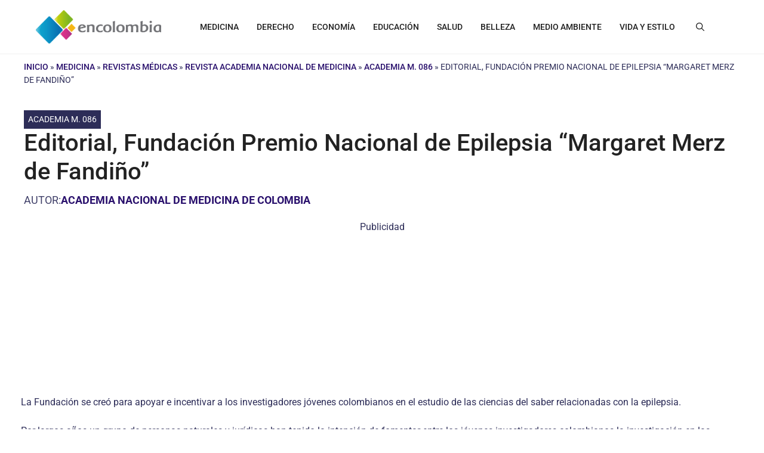

--- FILE ---
content_type: text/html; charset=UTF-8
request_url: https://encolombia.com/medicina/revistas-medicas/academedicina/vola-86/fundacionpremio/
body_size: 39406
content:
<!-- This page is cached by the Hummingbird Performance plugin v3.15.0 - https://wordpress.org/plugins/hummingbird-performance/. --><!DOCTYPE html>
<html lang="es-CO">
<head>
	<meta charset="UTF-8">
	<meta name='robots' content='index, follow, max-image-preview:large, max-snippet:-1, max-video-preview:-1' />
<meta name="viewport" content="width=device-width, initial-scale=1"><!-- Google tag (gtag.js) consent mode dataLayer added by Site Kit -->
<script type="wphb-delay-type" id="google_gtagjs-js-consent-mode-data-layer">
window.dataLayer = window.dataLayer || [];function gtag(){dataLayer.push(arguments);}
gtag('consent', 'default', {"ad_personalization":"denied","ad_storage":"denied","ad_user_data":"denied","analytics_storage":"denied","functionality_storage":"denied","security_storage":"denied","personalization_storage":"denied","region":["AT","BE","BG","CH","CY","CZ","DE","DK","EE","ES","FI","FR","GB","GR","HR","HU","IE","IS","IT","LI","LT","LU","LV","MT","NL","NO","PL","PT","RO","SE","SI","SK"],"wait_for_update":500});
window._googlesitekitConsentCategoryMap = {"statistics":["analytics_storage"],"marketing":["ad_storage","ad_user_data","ad_personalization"],"functional":["functionality_storage","security_storage"],"preferences":["personalization_storage"]};
window._googlesitekitConsents = {"ad_personalization":"denied","ad_storage":"denied","ad_user_data":"denied","analytics_storage":"denied","functionality_storage":"denied","security_storage":"denied","personalization_storage":"denied","region":["AT","BE","BG","CH","CY","CZ","DE","DK","EE","ES","FI","FR","GB","GR","HR","HU","IE","IS","IT","LI","LT","LU","LV","MT","NL","NO","PL","PT","RO","SE","SI","SK"],"wait_for_update":500};
</script>
<!-- End Google tag (gtag.js) consent mode dataLayer added by Site Kit -->

	<!-- This site is optimized with the Yoast SEO Premium plugin v26.8 (Yoast SEO v26.8) - https://yoast.com/product/yoast-seo-premium-wordpress/ -->
	<title>Fundación Premio Nacional De Epilepsia, Revista De Medicina</title>
	<meta name="description" content="La Fundación se creó para apoyar e incentivar a los investigadores jóvenes colombianos en el estudio de las ciencias del saber relacionada..." />
	<link rel="canonical" href="https://encolombia.com/medicina/revistas-medicas/academedicina/vola-86/fundacionpremio/" />
	<meta property="og:locale" content="es_ES" />
	<meta property="og:type" content="article" />
	<meta property="og:title" content="Editorial, Fundación Premio Nacional de Epilepsia “Margaret Merz de Fandiño”" />
	<meta property="og:description" content="La Fundación se creó para apoyar e incentivar a los investigadores jóvenes colombianos en el estudio de las ciencias del saber relacionada..." />
	<meta property="og:url" content="https://encolombia.com/medicina/revistas-medicas/academedicina/vola-86/fundacionpremio/" />
	<meta property="og:site_name" content="Encolombia.com | Plataforma de Comunicación Digital" />
	<meta property="article:publisher" content="https://www.facebook.com/people/encolombiacom/100060538192215/" />
	<meta property="article:author" content="https://www.facebook.com/AcademiaNacionaldeMedicinadeColombia/" />
	<meta property="article:published_time" content="2013-11-24T16:34:18+00:00" />
	<meta name="author" content="Academia Nacional de Medicina de Colombia" />
	<meta name="twitter:card" content="summary_large_image" />
	<meta name="twitter:creator" content="@https://twitter.com/ANM_Colombia" />
	<meta name="twitter:site" content="@encolombia1" />
	<meta name="twitter:label1" content="Escrito por" />
	<meta name="twitter:data1" content="Academia Nacional de Medicina de Colombia" />
	<meta name="twitter:label2" content="Tiempo de lectura" />
	<meta name="twitter:data2" content="2 minutos" />
	<script type="application/ld+json" class="yoast-schema-graph">{"@context":"https://schema.org","@graph":[{"@type":"Article","@id":"https://encolombia.com/medicina/revistas-medicas/academedicina/vola-86/fundacionpremio/#article","isPartOf":{"@id":"https://encolombia.com/medicina/revistas-medicas/academedicina/vola-86/fundacionpremio/"},"author":{"name":"Academia Nacional de Medicina de Colombia","@id":"https://encolombia.com/#/schema/person/c706513b5f71b458bbc2b37e2184c503"},"headline":"Editorial, Fundación Premio Nacional de Epilepsia “Margaret Merz de Fandiño”","datePublished":"2013-11-24T16:34:18+00:00","mainEntityOfPage":{"@id":"https://encolombia.com/medicina/revistas-medicas/academedicina/vola-86/fundacionpremio/"},"wordCount":509,"commentCount":0,"publisher":{"@id":"https://encolombia.com/#organization"},"articleSection":["Academia M. 086"],"inLanguage":"es-CO","potentialAction":[{"@type":"CommentAction","name":"Comment","target":["https://encolombia.com/medicina/revistas-medicas/academedicina/vola-86/fundacionpremio/#respond"]}]},{"@type":"WebPage","@id":"https://encolombia.com/medicina/revistas-medicas/academedicina/vola-86/fundacionpremio/","url":"https://encolombia.com/medicina/revistas-medicas/academedicina/vola-86/fundacionpremio/","name":"Fundación Premio Nacional De Epilepsia, Revista De Medicina","isPartOf":{"@id":"https://encolombia.com/#website"},"datePublished":"2013-11-24T16:34:18+00:00","description":"La Fundación se creó para apoyar e incentivar a los investigadores jóvenes colombianos en el estudio de las ciencias del saber relacionada...","breadcrumb":{"@id":"https://encolombia.com/medicina/revistas-medicas/academedicina/vola-86/fundacionpremio/#breadcrumb"},"inLanguage":"es-CO","potentialAction":[{"@type":"ReadAction","target":["https://encolombia.com/medicina/revistas-medicas/academedicina/vola-86/fundacionpremio/"]}]},{"@type":"BreadcrumbList","@id":"https://encolombia.com/medicina/revistas-medicas/academedicina/vola-86/fundacionpremio/#breadcrumb","itemListElement":[{"@type":"ListItem","position":1,"name":"Inicio","item":"https://encolombia.com/"},{"@type":"ListItem","position":2,"name":"Medicina","item":"https://encolombia.com/medicina/"},{"@type":"ListItem","position":3,"name":"Revistas Médicas","item":"https://encolombia.com/medicina/revistas-medicas/"},{"@type":"ListItem","position":4,"name":"Revista Academia Nacional de Medicina","item":"https://encolombia.com/medicina/revistas-medicas/academedicina/"},{"@type":"ListItem","position":5,"name":"Academia M. 086","item":"https://encolombia.com/medicina/revistas-medicas/academedicina/vola-86/"},{"@type":"ListItem","position":6,"name":"Editorial, Fundación Premio Nacional de Epilepsia “Margaret Merz de Fandiño”"}]},{"@type":"WebSite","@id":"https://encolombia.com/#website","url":"https://encolombia.com/","name":"https://encolombia.com/","description":"Plataforma de contenidos digitales por áreas profesionales y segmentos especializados. Visítanos","publisher":{"@id":"https://encolombia.com/#organization"},"potentialAction":[{"@type":"SearchAction","target":{"@type":"EntryPoint","urlTemplate":"https://encolombia.com/?s={search_term_string}"},"query-input":{"@type":"PropertyValueSpecification","valueRequired":true,"valueName":"search_term_string"}}],"inLanguage":"es-CO"},{"@type":"Organization","@id":"https://encolombia.com/#organization","name":"Encolombia","url":"https://encolombia.com/","logo":{"@type":"ImageObject","inLanguage":"es-CO","@id":"https://encolombia.com/#/schema/logo/image/","url":"https://encolombia.com/wp-content/uploads/2024/02/Logo-cuadrado-gran-resolucion-1.jpg","contentUrl":"https://encolombia.com/wp-content/uploads/2024/02/Logo-cuadrado-gran-resolucion-1.jpg","width":1600,"height":1600,"caption":"Encolombia"},"image":{"@id":"https://encolombia.com/#/schema/logo/image/"},"sameAs":["https://www.facebook.com/people/encolombiacom/100060538192215/","https://x.com/encolombia1","https://co.pinterest.com/encolombiacom/","https://www.youtube.com/@Encolombia1"]},{"@type":"Person","@id":"https://encolombia.com/#/schema/person/c706513b5f71b458bbc2b37e2184c503","name":"Academia Nacional de Medicina de Colombia","image":{"@type":"ImageObject","inLanguage":"es-CO","@id":"https://encolombia.com/#/schema/person/image/","url":"https://secure.gravatar.com/avatar/18c3cd4be9a760a3f5b31aadd4442c39bbb42c88701f8088edd22d01b222bfe4?s=96&d=mm&r=g","contentUrl":"https://secure.gravatar.com/avatar/18c3cd4be9a760a3f5b31aadd4442c39bbb42c88701f8088edd22d01b222bfe4?s=96&d=mm&r=g","caption":"Academia Nacional de Medicina de Colombia"},"description":"Revista científica arbitrada de la Academia Nacional de Medicina de Colombia. Fundada como Revista Médica en 1873. La Academia Nacional de Medicina es una institución científica de duración indefinida, sin ánimo de lucro, de derecho privado, con Personería Jurídica otorgada por el Ministerio de Justicia mediante Resolución 1241 del 29 de abril de 1958, cuya misión es contribuir al estudio y progreso de la medicina, de la educación médica y la investigación.","sameAs":["https://anmdecolombia.org.co/","https://www.facebook.com/AcademiaNacionaldeMedicinadeColombia/","https://x.com/https://twitter.com/ANM_Colombia","https://www.youtube.com/channel/UCHLA0ErN-hMMbF314S_VbrQ"],"url":"https://encolombia.com/author/academia-nacional-de-medicina-de-colombia/"}]}</script>
	<!-- / Yoast SEO Premium plugin. -->


<link rel='dns-prefetch' href='//static.addtoany.com' />
<link rel='dns-prefetch' href='//www.googletagmanager.com' />
<link rel='dns-prefetch' href='//hb.wpmucdn.com' />


<link href='//hb.wpmucdn.com' rel='preconnect' />
<link href="https://fonts.googleapis.com" rel='preconnect' />
<link href='//fonts.gstatic.com' crossorigin='' rel='preconnect' />
<link rel="alternate" type="application/rss+xml" title="Encolombia.com | Plataforma de Comunicación Digital &raquo; Feed" href="https://encolombia.com/feed/" />
<link rel="alternate" type="application/rss+xml" title="Encolombia.com | Plataforma de Comunicación Digital &raquo; RSS de los comentarios" href="https://encolombia.com/comments/feed/" />
<link rel="alternate" type="application/rss+xml" title="Encolombia.com | Plataforma de Comunicación Digital &raquo; Editorial, Fundación Premio Nacional de Epilepsia “Margaret Merz de Fandiño” RSS de los comentarios" href="https://encolombia.com/medicina/revistas-medicas/academedicina/vola-86/fundacionpremio/feed/" />
<link rel="alternate" title="oEmbed (JSON)" type="application/json+oembed" href="https://encolombia.com/wp-json/oembed/1.0/embed?url=https%3A%2F%2Fencolombia.com%2Fmedicina%2Frevistas-medicas%2Facademedicina%2Fvola-86%2Ffundacionpremio%2F" />
<link rel="alternate" title="oEmbed (XML)" type="text/xml+oembed" href="https://encolombia.com/wp-json/oembed/1.0/embed?url=https%3A%2F%2Fencolombia.com%2Fmedicina%2Frevistas-medicas%2Facademedicina%2Fvola-86%2Ffundacionpremio%2F&#038;format=xml" />
		<style>
			.lazyload,
			.lazyloading {
				max-width: 100%;
			}
		</style>
		<!-- encolombia.com is managing ads with Advanced Ads 2.0.16 – https://wpadvancedads.com/ --><script type="wphb-delay-type" id="encol-ready">
			window.advanced_ads_ready=function(e,a){a=a||"complete";var d=function(e){return"interactive"===a?"loading"!==e:"complete"===e};d(document.readyState)?e():document.addEventListener("readystatechange",(function(a){d(a.target.readyState)&&e()}),{once:"interactive"===a})},window.advanced_ads_ready_queue=window.advanced_ads_ready_queue||[];		</script>
		<style type="text/css">@font-face {font-family:Roboto;font-style:normal;font-weight:100;src:url(/cf-fonts/s/roboto/5.0.11/latin/100/normal.woff2);unicode-range:U+0000-00FF,U+0131,U+0152-0153,U+02BB-02BC,U+02C6,U+02DA,U+02DC,U+0304,U+0308,U+0329,U+2000-206F,U+2074,U+20AC,U+2122,U+2191,U+2193,U+2212,U+2215,U+FEFF,U+FFFD;font-display:fallback;}@font-face {font-family:Roboto;font-style:normal;font-weight:100;src:url(/cf-fonts/s/roboto/5.0.11/cyrillic/100/normal.woff2);unicode-range:U+0301,U+0400-045F,U+0490-0491,U+04B0-04B1,U+2116;font-display:fallback;}@font-face {font-family:Roboto;font-style:normal;font-weight:100;src:url(/cf-fonts/s/roboto/5.0.11/cyrillic-ext/100/normal.woff2);unicode-range:U+0460-052F,U+1C80-1C88,U+20B4,U+2DE0-2DFF,U+A640-A69F,U+FE2E-FE2F;font-display:fallback;}@font-face {font-family:Roboto;font-style:normal;font-weight:100;src:url(/cf-fonts/s/roboto/5.0.11/greek/100/normal.woff2);unicode-range:U+0370-03FF;font-display:fallback;}@font-face {font-family:Roboto;font-style:normal;font-weight:100;src:url(/cf-fonts/s/roboto/5.0.11/greek-ext/100/normal.woff2);unicode-range:U+1F00-1FFF;font-display:fallback;}@font-face {font-family:Roboto;font-style:normal;font-weight:100;src:url(/cf-fonts/s/roboto/5.0.11/latin-ext/100/normal.woff2);unicode-range:U+0100-02AF,U+0304,U+0308,U+0329,U+1E00-1E9F,U+1EF2-1EFF,U+2020,U+20A0-20AB,U+20AD-20CF,U+2113,U+2C60-2C7F,U+A720-A7FF;font-display:fallback;}@font-face {font-family:Roboto;font-style:normal;font-weight:100;src:url(/cf-fonts/s/roboto/5.0.11/vietnamese/100/normal.woff2);unicode-range:U+0102-0103,U+0110-0111,U+0128-0129,U+0168-0169,U+01A0-01A1,U+01AF-01B0,U+0300-0301,U+0303-0304,U+0308-0309,U+0323,U+0329,U+1EA0-1EF9,U+20AB;font-display:fallback;}@font-face {font-family:Roboto;font-style:italic;font-weight:100;src:url(/cf-fonts/s/roboto/5.0.11/cyrillic/100/italic.woff2);unicode-range:U+0301,U+0400-045F,U+0490-0491,U+04B0-04B1,U+2116;font-display:fallback;}@font-face {font-family:Roboto;font-style:italic;font-weight:100;src:url(/cf-fonts/s/roboto/5.0.11/greek-ext/100/italic.woff2);unicode-range:U+1F00-1FFF;font-display:fallback;}@font-face {font-family:Roboto;font-style:italic;font-weight:100;src:url(/cf-fonts/s/roboto/5.0.11/latin/100/italic.woff2);unicode-range:U+0000-00FF,U+0131,U+0152-0153,U+02BB-02BC,U+02C6,U+02DA,U+02DC,U+0304,U+0308,U+0329,U+2000-206F,U+2074,U+20AC,U+2122,U+2191,U+2193,U+2212,U+2215,U+FEFF,U+FFFD;font-display:fallback;}@font-face {font-family:Roboto;font-style:italic;font-weight:100;src:url(/cf-fonts/s/roboto/5.0.11/vietnamese/100/italic.woff2);unicode-range:U+0102-0103,U+0110-0111,U+0128-0129,U+0168-0169,U+01A0-01A1,U+01AF-01B0,U+0300-0301,U+0303-0304,U+0308-0309,U+0323,U+0329,U+1EA0-1EF9,U+20AB;font-display:fallback;}@font-face {font-family:Roboto;font-style:italic;font-weight:100;src:url(/cf-fonts/s/roboto/5.0.11/greek/100/italic.woff2);unicode-range:U+0370-03FF;font-display:fallback;}@font-face {font-family:Roboto;font-style:italic;font-weight:100;src:url(/cf-fonts/s/roboto/5.0.11/latin-ext/100/italic.woff2);unicode-range:U+0100-02AF,U+0304,U+0308,U+0329,U+1E00-1E9F,U+1EF2-1EFF,U+2020,U+20A0-20AB,U+20AD-20CF,U+2113,U+2C60-2C7F,U+A720-A7FF;font-display:fallback;}@font-face {font-family:Roboto;font-style:italic;font-weight:100;src:url(/cf-fonts/s/roboto/5.0.11/cyrillic-ext/100/italic.woff2);unicode-range:U+0460-052F,U+1C80-1C88,U+20B4,U+2DE0-2DFF,U+A640-A69F,U+FE2E-FE2F;font-display:fallback;}@font-face {font-family:Roboto;font-style:normal;font-weight:300;src:url(/cf-fonts/s/roboto/5.0.11/latin/300/normal.woff2);unicode-range:U+0000-00FF,U+0131,U+0152-0153,U+02BB-02BC,U+02C6,U+02DA,U+02DC,U+0304,U+0308,U+0329,U+2000-206F,U+2074,U+20AC,U+2122,U+2191,U+2193,U+2212,U+2215,U+FEFF,U+FFFD;font-display:fallback;}@font-face {font-family:Roboto;font-style:normal;font-weight:300;src:url(/cf-fonts/s/roboto/5.0.11/latin-ext/300/normal.woff2);unicode-range:U+0100-02AF,U+0304,U+0308,U+0329,U+1E00-1E9F,U+1EF2-1EFF,U+2020,U+20A0-20AB,U+20AD-20CF,U+2113,U+2C60-2C7F,U+A720-A7FF;font-display:fallback;}@font-face {font-family:Roboto;font-style:normal;font-weight:300;src:url(/cf-fonts/s/roboto/5.0.11/vietnamese/300/normal.woff2);unicode-range:U+0102-0103,U+0110-0111,U+0128-0129,U+0168-0169,U+01A0-01A1,U+01AF-01B0,U+0300-0301,U+0303-0304,U+0308-0309,U+0323,U+0329,U+1EA0-1EF9,U+20AB;font-display:fallback;}@font-face {font-family:Roboto;font-style:normal;font-weight:300;src:url(/cf-fonts/s/roboto/5.0.11/cyrillic-ext/300/normal.woff2);unicode-range:U+0460-052F,U+1C80-1C88,U+20B4,U+2DE0-2DFF,U+A640-A69F,U+FE2E-FE2F;font-display:fallback;}@font-face {font-family:Roboto;font-style:normal;font-weight:300;src:url(/cf-fonts/s/roboto/5.0.11/greek/300/normal.woff2);unicode-range:U+0370-03FF;font-display:fallback;}@font-face {font-family:Roboto;font-style:normal;font-weight:300;src:url(/cf-fonts/s/roboto/5.0.11/greek-ext/300/normal.woff2);unicode-range:U+1F00-1FFF;font-display:fallback;}@font-face {font-family:Roboto;font-style:normal;font-weight:300;src:url(/cf-fonts/s/roboto/5.0.11/cyrillic/300/normal.woff2);unicode-range:U+0301,U+0400-045F,U+0490-0491,U+04B0-04B1,U+2116;font-display:fallback;}@font-face {font-family:Roboto;font-style:italic;font-weight:300;src:url(/cf-fonts/s/roboto/5.0.11/vietnamese/300/italic.woff2);unicode-range:U+0102-0103,U+0110-0111,U+0128-0129,U+0168-0169,U+01A0-01A1,U+01AF-01B0,U+0300-0301,U+0303-0304,U+0308-0309,U+0323,U+0329,U+1EA0-1EF9,U+20AB;font-display:fallback;}@font-face {font-family:Roboto;font-style:italic;font-weight:300;src:url(/cf-fonts/s/roboto/5.0.11/latin-ext/300/italic.woff2);unicode-range:U+0100-02AF,U+0304,U+0308,U+0329,U+1E00-1E9F,U+1EF2-1EFF,U+2020,U+20A0-20AB,U+20AD-20CF,U+2113,U+2C60-2C7F,U+A720-A7FF;font-display:fallback;}@font-face {font-family:Roboto;font-style:italic;font-weight:300;src:url(/cf-fonts/s/roboto/5.0.11/cyrillic-ext/300/italic.woff2);unicode-range:U+0460-052F,U+1C80-1C88,U+20B4,U+2DE0-2DFF,U+A640-A69F,U+FE2E-FE2F;font-display:fallback;}@font-face {font-family:Roboto;font-style:italic;font-weight:300;src:url(/cf-fonts/s/roboto/5.0.11/greek-ext/300/italic.woff2);unicode-range:U+1F00-1FFF;font-display:fallback;}@font-face {font-family:Roboto;font-style:italic;font-weight:300;src:url(/cf-fonts/s/roboto/5.0.11/greek/300/italic.woff2);unicode-range:U+0370-03FF;font-display:fallback;}@font-face {font-family:Roboto;font-style:italic;font-weight:300;src:url(/cf-fonts/s/roboto/5.0.11/cyrillic/300/italic.woff2);unicode-range:U+0301,U+0400-045F,U+0490-0491,U+04B0-04B1,U+2116;font-display:fallback;}@font-face {font-family:Roboto;font-style:italic;font-weight:300;src:url(/cf-fonts/s/roboto/5.0.11/latin/300/italic.woff2);unicode-range:U+0000-00FF,U+0131,U+0152-0153,U+02BB-02BC,U+02C6,U+02DA,U+02DC,U+0304,U+0308,U+0329,U+2000-206F,U+2074,U+20AC,U+2122,U+2191,U+2193,U+2212,U+2215,U+FEFF,U+FFFD;font-display:fallback;}@font-face {font-family:Roboto;font-style:normal;font-weight:400;src:url(/cf-fonts/s/roboto/5.0.11/greek-ext/400/normal.woff2);unicode-range:U+1F00-1FFF;font-display:fallback;}@font-face {font-family:Roboto;font-style:normal;font-weight:400;src:url(/cf-fonts/s/roboto/5.0.11/cyrillic/400/normal.woff2);unicode-range:U+0301,U+0400-045F,U+0490-0491,U+04B0-04B1,U+2116;font-display:fallback;}@font-face {font-family:Roboto;font-style:normal;font-weight:400;src:url(/cf-fonts/s/roboto/5.0.11/greek/400/normal.woff2);unicode-range:U+0370-03FF;font-display:fallback;}@font-face {font-family:Roboto;font-style:normal;font-weight:400;src:url(/cf-fonts/s/roboto/5.0.11/latin/400/normal.woff2);unicode-range:U+0000-00FF,U+0131,U+0152-0153,U+02BB-02BC,U+02C6,U+02DA,U+02DC,U+0304,U+0308,U+0329,U+2000-206F,U+2074,U+20AC,U+2122,U+2191,U+2193,U+2212,U+2215,U+FEFF,U+FFFD;font-display:fallback;}@font-face {font-family:Roboto;font-style:normal;font-weight:400;src:url(/cf-fonts/s/roboto/5.0.11/latin-ext/400/normal.woff2);unicode-range:U+0100-02AF,U+0304,U+0308,U+0329,U+1E00-1E9F,U+1EF2-1EFF,U+2020,U+20A0-20AB,U+20AD-20CF,U+2113,U+2C60-2C7F,U+A720-A7FF;font-display:fallback;}@font-face {font-family:Roboto;font-style:normal;font-weight:400;src:url(/cf-fonts/s/roboto/5.0.11/vietnamese/400/normal.woff2);unicode-range:U+0102-0103,U+0110-0111,U+0128-0129,U+0168-0169,U+01A0-01A1,U+01AF-01B0,U+0300-0301,U+0303-0304,U+0308-0309,U+0323,U+0329,U+1EA0-1EF9,U+20AB;font-display:fallback;}@font-face {font-family:Roboto;font-style:normal;font-weight:400;src:url(/cf-fonts/s/roboto/5.0.11/cyrillic-ext/400/normal.woff2);unicode-range:U+0460-052F,U+1C80-1C88,U+20B4,U+2DE0-2DFF,U+A640-A69F,U+FE2E-FE2F;font-display:fallback;}@font-face {font-family:Roboto;font-style:italic;font-weight:400;src:url(/cf-fonts/s/roboto/5.0.11/greek/400/italic.woff2);unicode-range:U+0370-03FF;font-display:fallback;}@font-face {font-family:Roboto;font-style:italic;font-weight:400;src:url(/cf-fonts/s/roboto/5.0.11/cyrillic-ext/400/italic.woff2);unicode-range:U+0460-052F,U+1C80-1C88,U+20B4,U+2DE0-2DFF,U+A640-A69F,U+FE2E-FE2F;font-display:fallback;}@font-face {font-family:Roboto;font-style:italic;font-weight:400;src:url(/cf-fonts/s/roboto/5.0.11/latin/400/italic.woff2);unicode-range:U+0000-00FF,U+0131,U+0152-0153,U+02BB-02BC,U+02C6,U+02DA,U+02DC,U+0304,U+0308,U+0329,U+2000-206F,U+2074,U+20AC,U+2122,U+2191,U+2193,U+2212,U+2215,U+FEFF,U+FFFD;font-display:fallback;}@font-face {font-family:Roboto;font-style:italic;font-weight:400;src:url(/cf-fonts/s/roboto/5.0.11/greek-ext/400/italic.woff2);unicode-range:U+1F00-1FFF;font-display:fallback;}@font-face {font-family:Roboto;font-style:italic;font-weight:400;src:url(/cf-fonts/s/roboto/5.0.11/cyrillic/400/italic.woff2);unicode-range:U+0301,U+0400-045F,U+0490-0491,U+04B0-04B1,U+2116;font-display:fallback;}@font-face {font-family:Roboto;font-style:italic;font-weight:400;src:url(/cf-fonts/s/roboto/5.0.11/latin-ext/400/italic.woff2);unicode-range:U+0100-02AF,U+0304,U+0308,U+0329,U+1E00-1E9F,U+1EF2-1EFF,U+2020,U+20A0-20AB,U+20AD-20CF,U+2113,U+2C60-2C7F,U+A720-A7FF;font-display:fallback;}@font-face {font-family:Roboto;font-style:italic;font-weight:400;src:url(/cf-fonts/s/roboto/5.0.11/vietnamese/400/italic.woff2);unicode-range:U+0102-0103,U+0110-0111,U+0128-0129,U+0168-0169,U+01A0-01A1,U+01AF-01B0,U+0300-0301,U+0303-0304,U+0308-0309,U+0323,U+0329,U+1EA0-1EF9,U+20AB;font-display:fallback;}@font-face {font-family:Roboto;font-style:normal;font-weight:500;src:url(/cf-fonts/s/roboto/5.0.11/latin-ext/500/normal.woff2);unicode-range:U+0100-02AF,U+0304,U+0308,U+0329,U+1E00-1E9F,U+1EF2-1EFF,U+2020,U+20A0-20AB,U+20AD-20CF,U+2113,U+2C60-2C7F,U+A720-A7FF;font-display:fallback;}@font-face {font-family:Roboto;font-style:normal;font-weight:500;src:url(/cf-fonts/s/roboto/5.0.11/vietnamese/500/normal.woff2);unicode-range:U+0102-0103,U+0110-0111,U+0128-0129,U+0168-0169,U+01A0-01A1,U+01AF-01B0,U+0300-0301,U+0303-0304,U+0308-0309,U+0323,U+0329,U+1EA0-1EF9,U+20AB;font-display:fallback;}@font-face {font-family:Roboto;font-style:normal;font-weight:500;src:url(/cf-fonts/s/roboto/5.0.11/greek-ext/500/normal.woff2);unicode-range:U+1F00-1FFF;font-display:fallback;}@font-face {font-family:Roboto;font-style:normal;font-weight:500;src:url(/cf-fonts/s/roboto/5.0.11/latin/500/normal.woff2);unicode-range:U+0000-00FF,U+0131,U+0152-0153,U+02BB-02BC,U+02C6,U+02DA,U+02DC,U+0304,U+0308,U+0329,U+2000-206F,U+2074,U+20AC,U+2122,U+2191,U+2193,U+2212,U+2215,U+FEFF,U+FFFD;font-display:fallback;}@font-face {font-family:Roboto;font-style:normal;font-weight:500;src:url(/cf-fonts/s/roboto/5.0.11/cyrillic/500/normal.woff2);unicode-range:U+0301,U+0400-045F,U+0490-0491,U+04B0-04B1,U+2116;font-display:fallback;}@font-face {font-family:Roboto;font-style:normal;font-weight:500;src:url(/cf-fonts/s/roboto/5.0.11/greek/500/normal.woff2);unicode-range:U+0370-03FF;font-display:fallback;}@font-face {font-family:Roboto;font-style:normal;font-weight:500;src:url(/cf-fonts/s/roboto/5.0.11/cyrillic-ext/500/normal.woff2);unicode-range:U+0460-052F,U+1C80-1C88,U+20B4,U+2DE0-2DFF,U+A640-A69F,U+FE2E-FE2F;font-display:fallback;}@font-face {font-family:Roboto;font-style:italic;font-weight:500;src:url(/cf-fonts/s/roboto/5.0.11/cyrillic/500/italic.woff2);unicode-range:U+0301,U+0400-045F,U+0490-0491,U+04B0-04B1,U+2116;font-display:fallback;}@font-face {font-family:Roboto;font-style:italic;font-weight:500;src:url(/cf-fonts/s/roboto/5.0.11/latin/500/italic.woff2);unicode-range:U+0000-00FF,U+0131,U+0152-0153,U+02BB-02BC,U+02C6,U+02DA,U+02DC,U+0304,U+0308,U+0329,U+2000-206F,U+2074,U+20AC,U+2122,U+2191,U+2193,U+2212,U+2215,U+FEFF,U+FFFD;font-display:fallback;}@font-face {font-family:Roboto;font-style:italic;font-weight:500;src:url(/cf-fonts/s/roboto/5.0.11/greek-ext/500/italic.woff2);unicode-range:U+1F00-1FFF;font-display:fallback;}@font-face {font-family:Roboto;font-style:italic;font-weight:500;src:url(/cf-fonts/s/roboto/5.0.11/latin-ext/500/italic.woff2);unicode-range:U+0100-02AF,U+0304,U+0308,U+0329,U+1E00-1E9F,U+1EF2-1EFF,U+2020,U+20A0-20AB,U+20AD-20CF,U+2113,U+2C60-2C7F,U+A720-A7FF;font-display:fallback;}@font-face {font-family:Roboto;font-style:italic;font-weight:500;src:url(/cf-fonts/s/roboto/5.0.11/vietnamese/500/italic.woff2);unicode-range:U+0102-0103,U+0110-0111,U+0128-0129,U+0168-0169,U+01A0-01A1,U+01AF-01B0,U+0300-0301,U+0303-0304,U+0308-0309,U+0323,U+0329,U+1EA0-1EF9,U+20AB;font-display:fallback;}@font-face {font-family:Roboto;font-style:italic;font-weight:500;src:url(/cf-fonts/s/roboto/5.0.11/cyrillic-ext/500/italic.woff2);unicode-range:U+0460-052F,U+1C80-1C88,U+20B4,U+2DE0-2DFF,U+A640-A69F,U+FE2E-FE2F;font-display:fallback;}@font-face {font-family:Roboto;font-style:italic;font-weight:500;src:url(/cf-fonts/s/roboto/5.0.11/greek/500/italic.woff2);unicode-range:U+0370-03FF;font-display:fallback;}@font-face {font-family:Roboto;font-style:normal;font-weight:700;src:url(/cf-fonts/s/roboto/5.0.11/greek-ext/700/normal.woff2);unicode-range:U+1F00-1FFF;font-display:fallback;}@font-face {font-family:Roboto;font-style:normal;font-weight:700;src:url(/cf-fonts/s/roboto/5.0.11/latin-ext/700/normal.woff2);unicode-range:U+0100-02AF,U+0304,U+0308,U+0329,U+1E00-1E9F,U+1EF2-1EFF,U+2020,U+20A0-20AB,U+20AD-20CF,U+2113,U+2C60-2C7F,U+A720-A7FF;font-display:fallback;}@font-face {font-family:Roboto;font-style:normal;font-weight:700;src:url(/cf-fonts/s/roboto/5.0.11/cyrillic/700/normal.woff2);unicode-range:U+0301,U+0400-045F,U+0490-0491,U+04B0-04B1,U+2116;font-display:fallback;}@font-face {font-family:Roboto;font-style:normal;font-weight:700;src:url(/cf-fonts/s/roboto/5.0.11/latin/700/normal.woff2);unicode-range:U+0000-00FF,U+0131,U+0152-0153,U+02BB-02BC,U+02C6,U+02DA,U+02DC,U+0304,U+0308,U+0329,U+2000-206F,U+2074,U+20AC,U+2122,U+2191,U+2193,U+2212,U+2215,U+FEFF,U+FFFD;font-display:fallback;}@font-face {font-family:Roboto;font-style:normal;font-weight:700;src:url(/cf-fonts/s/roboto/5.0.11/vietnamese/700/normal.woff2);unicode-range:U+0102-0103,U+0110-0111,U+0128-0129,U+0168-0169,U+01A0-01A1,U+01AF-01B0,U+0300-0301,U+0303-0304,U+0308-0309,U+0323,U+0329,U+1EA0-1EF9,U+20AB;font-display:fallback;}@font-face {font-family:Roboto;font-style:normal;font-weight:700;src:url(/cf-fonts/s/roboto/5.0.11/greek/700/normal.woff2);unicode-range:U+0370-03FF;font-display:fallback;}@font-face {font-family:Roboto;font-style:normal;font-weight:700;src:url(/cf-fonts/s/roboto/5.0.11/cyrillic-ext/700/normal.woff2);unicode-range:U+0460-052F,U+1C80-1C88,U+20B4,U+2DE0-2DFF,U+A640-A69F,U+FE2E-FE2F;font-display:fallback;}@font-face {font-family:Roboto;font-style:italic;font-weight:700;src:url(/cf-fonts/s/roboto/5.0.11/cyrillic/700/italic.woff2);unicode-range:U+0301,U+0400-045F,U+0490-0491,U+04B0-04B1,U+2116;font-display:fallback;}@font-face {font-family:Roboto;font-style:italic;font-weight:700;src:url(/cf-fonts/s/roboto/5.0.11/cyrillic-ext/700/italic.woff2);unicode-range:U+0460-052F,U+1C80-1C88,U+20B4,U+2DE0-2DFF,U+A640-A69F,U+FE2E-FE2F;font-display:fallback;}@font-face {font-family:Roboto;font-style:italic;font-weight:700;src:url(/cf-fonts/s/roboto/5.0.11/latin/700/italic.woff2);unicode-range:U+0000-00FF,U+0131,U+0152-0153,U+02BB-02BC,U+02C6,U+02DA,U+02DC,U+0304,U+0308,U+0329,U+2000-206F,U+2074,U+20AC,U+2122,U+2191,U+2193,U+2212,U+2215,U+FEFF,U+FFFD;font-display:fallback;}@font-face {font-family:Roboto;font-style:italic;font-weight:700;src:url(/cf-fonts/s/roboto/5.0.11/greek/700/italic.woff2);unicode-range:U+0370-03FF;font-display:fallback;}@font-face {font-family:Roboto;font-style:italic;font-weight:700;src:url(/cf-fonts/s/roboto/5.0.11/latin-ext/700/italic.woff2);unicode-range:U+0100-02AF,U+0304,U+0308,U+0329,U+1E00-1E9F,U+1EF2-1EFF,U+2020,U+20A0-20AB,U+20AD-20CF,U+2113,U+2C60-2C7F,U+A720-A7FF;font-display:fallback;}@font-face {font-family:Roboto;font-style:italic;font-weight:700;src:url(/cf-fonts/s/roboto/5.0.11/vietnamese/700/italic.woff2);unicode-range:U+0102-0103,U+0110-0111,U+0128-0129,U+0168-0169,U+01A0-01A1,U+01AF-01B0,U+0300-0301,U+0303-0304,U+0308-0309,U+0323,U+0329,U+1EA0-1EF9,U+20AB;font-display:fallback;}@font-face {font-family:Roboto;font-style:italic;font-weight:700;src:url(/cf-fonts/s/roboto/5.0.11/greek-ext/700/italic.woff2);unicode-range:U+1F00-1FFF;font-display:fallback;}@font-face {font-family:Roboto;font-style:normal;font-weight:900;src:url(/cf-fonts/s/roboto/5.0.11/latin-ext/900/normal.woff2);unicode-range:U+0100-02AF,U+0304,U+0308,U+0329,U+1E00-1E9F,U+1EF2-1EFF,U+2020,U+20A0-20AB,U+20AD-20CF,U+2113,U+2C60-2C7F,U+A720-A7FF;font-display:fallback;}@font-face {font-family:Roboto;font-style:normal;font-weight:900;src:url(/cf-fonts/s/roboto/5.0.11/vietnamese/900/normal.woff2);unicode-range:U+0102-0103,U+0110-0111,U+0128-0129,U+0168-0169,U+01A0-01A1,U+01AF-01B0,U+0300-0301,U+0303-0304,U+0308-0309,U+0323,U+0329,U+1EA0-1EF9,U+20AB;font-display:fallback;}@font-face {font-family:Roboto;font-style:normal;font-weight:900;src:url(/cf-fonts/s/roboto/5.0.11/cyrillic/900/normal.woff2);unicode-range:U+0301,U+0400-045F,U+0490-0491,U+04B0-04B1,U+2116;font-display:fallback;}@font-face {font-family:Roboto;font-style:normal;font-weight:900;src:url(/cf-fonts/s/roboto/5.0.11/greek-ext/900/normal.woff2);unicode-range:U+1F00-1FFF;font-display:fallback;}@font-face {font-family:Roboto;font-style:normal;font-weight:900;src:url(/cf-fonts/s/roboto/5.0.11/cyrillic-ext/900/normal.woff2);unicode-range:U+0460-052F,U+1C80-1C88,U+20B4,U+2DE0-2DFF,U+A640-A69F,U+FE2E-FE2F;font-display:fallback;}@font-face {font-family:Roboto;font-style:normal;font-weight:900;src:url(/cf-fonts/s/roboto/5.0.11/latin/900/normal.woff2);unicode-range:U+0000-00FF,U+0131,U+0152-0153,U+02BB-02BC,U+02C6,U+02DA,U+02DC,U+0304,U+0308,U+0329,U+2000-206F,U+2074,U+20AC,U+2122,U+2191,U+2193,U+2212,U+2215,U+FEFF,U+FFFD;font-display:fallback;}@font-face {font-family:Roboto;font-style:normal;font-weight:900;src:url(/cf-fonts/s/roboto/5.0.11/greek/900/normal.woff2);unicode-range:U+0370-03FF;font-display:fallback;}@font-face {font-family:Roboto;font-style:italic;font-weight:900;src:url(/cf-fonts/s/roboto/5.0.11/vietnamese/900/italic.woff2);unicode-range:U+0102-0103,U+0110-0111,U+0128-0129,U+0168-0169,U+01A0-01A1,U+01AF-01B0,U+0300-0301,U+0303-0304,U+0308-0309,U+0323,U+0329,U+1EA0-1EF9,U+20AB;font-display:fallback;}@font-face {font-family:Roboto;font-style:italic;font-weight:900;src:url(/cf-fonts/s/roboto/5.0.11/greek/900/italic.woff2);unicode-range:U+0370-03FF;font-display:fallback;}@font-face {font-family:Roboto;font-style:italic;font-weight:900;src:url(/cf-fonts/s/roboto/5.0.11/cyrillic-ext/900/italic.woff2);unicode-range:U+0460-052F,U+1C80-1C88,U+20B4,U+2DE0-2DFF,U+A640-A69F,U+FE2E-FE2F;font-display:fallback;}@font-face {font-family:Roboto;font-style:italic;font-weight:900;src:url(/cf-fonts/s/roboto/5.0.11/greek-ext/900/italic.woff2);unicode-range:U+1F00-1FFF;font-display:fallback;}@font-face {font-family:Roboto;font-style:italic;font-weight:900;src:url(/cf-fonts/s/roboto/5.0.11/latin/900/italic.woff2);unicode-range:U+0000-00FF,U+0131,U+0152-0153,U+02BB-02BC,U+02C6,U+02DA,U+02DC,U+0304,U+0308,U+0329,U+2000-206F,U+2074,U+20AC,U+2122,U+2191,U+2193,U+2212,U+2215,U+FEFF,U+FFFD;font-display:fallback;}@font-face {font-family:Roboto;font-style:italic;font-weight:900;src:url(/cf-fonts/s/roboto/5.0.11/cyrillic/900/italic.woff2);unicode-range:U+0301,U+0400-045F,U+0490-0491,U+04B0-04B1,U+2116;font-display:fallback;}@font-face {font-family:Roboto;font-style:italic;font-weight:900;src:url(/cf-fonts/s/roboto/5.0.11/latin-ext/900/italic.woff2);unicode-range:U+0100-02AF,U+0304,U+0308,U+0329,U+1E00-1E9F,U+1EF2-1EFF,U+2020,U+20A0-20AB,U+20AD-20CF,U+2113,U+2C60-2C7F,U+A720-A7FF;font-display:fallback;}</style>
<style id='wp-img-auto-sizes-contain-inline-css'>
img:is([sizes=auto i],[sizes^="auto," i]){contain-intrinsic-size:3000px 1500px}
/*# sourceURL=wp-img-auto-sizes-contain-inline-css */
</style>
<link rel='stylesheet' id='frhd-pb-splide-min-css' href='https://hb.wpmucdn.com/encolombia.com/602e6ca7-c590-4247-8be1-874c82e4bd27.css' media='' />
<link rel='stylesheet' id='frhd-post-trisect-css' href='https://hb.wpmucdn.com/encolombia.com/917f031c-0be0-4f2c-8c83-7bdffba036df.css' media='' />
<link rel='stylesheet' id='frhd-postlist-css' href='https://hb.wpmucdn.com/encolombia.com/cd58f675-ffdd-49a7-a6da-f4d01a1e876a.css' media='' />
<style id='wp-emoji-styles-inline-css'>

	img.wp-smiley, img.emoji {
		display: inline !important;
		border: none !important;
		box-shadow: none !important;
		height: 1em !important;
		width: 1em !important;
		margin: 0 0.07em !important;
		vertical-align: -0.1em !important;
		background: none !important;
		padding: 0 !important;
	}
/*# sourceURL=wp-emoji-styles-inline-css */
</style>
<link rel='stylesheet' id='wp-block-library-css' href='https://hb.wpmucdn.com/encolombia.com/9891be58-1fe5-4c66-9ab1-49bb49da274d.css' media='all' />
<style id='wp-block-navigation-inline-css'>
.wp-block-navigation{position:relative}.wp-block-navigation ul{margin-bottom:0;margin-left:0;margin-top:0;padding-left:0}.wp-block-navigation ul,.wp-block-navigation ul li{list-style:none;padding:0}.wp-block-navigation .wp-block-navigation-item{align-items:center;background-color:inherit;display:flex;position:relative}.wp-block-navigation .wp-block-navigation-item .wp-block-navigation__submenu-container:empty{display:none}.wp-block-navigation .wp-block-navigation-item__content{display:block;z-index:1}.wp-block-navigation .wp-block-navigation-item__content.wp-block-navigation-item__content{color:inherit}.wp-block-navigation.has-text-decoration-underline .wp-block-navigation-item__content,.wp-block-navigation.has-text-decoration-underline .wp-block-navigation-item__content:active,.wp-block-navigation.has-text-decoration-underline .wp-block-navigation-item__content:focus{text-decoration:underline}.wp-block-navigation.has-text-decoration-line-through .wp-block-navigation-item__content,.wp-block-navigation.has-text-decoration-line-through .wp-block-navigation-item__content:active,.wp-block-navigation.has-text-decoration-line-through .wp-block-navigation-item__content:focus{text-decoration:line-through}.wp-block-navigation :where(a),.wp-block-navigation :where(a:active),.wp-block-navigation :where(a:focus){text-decoration:none}.wp-block-navigation .wp-block-navigation__submenu-icon{align-self:center;background-color:inherit;border:none;color:currentColor;display:inline-block;font-size:inherit;height:.6em;line-height:0;margin-left:.25em;padding:0;width:.6em}.wp-block-navigation .wp-block-navigation__submenu-icon svg{display:inline-block;stroke:currentColor;height:inherit;margin-top:.075em;width:inherit}.wp-block-navigation{--navigation-layout-justification-setting:flex-start;--navigation-layout-direction:row;--navigation-layout-wrap:wrap;--navigation-layout-justify:flex-start;--navigation-layout-align:center}.wp-block-navigation.is-vertical{--navigation-layout-direction:column;--navigation-layout-justify:initial;--navigation-layout-align:flex-start}.wp-block-navigation.no-wrap{--navigation-layout-wrap:nowrap}.wp-block-navigation.items-justified-center{--navigation-layout-justification-setting:center;--navigation-layout-justify:center}.wp-block-navigation.items-justified-center.is-vertical{--navigation-layout-align:center}.wp-block-navigation.items-justified-right{--navigation-layout-justification-setting:flex-end;--navigation-layout-justify:flex-end}.wp-block-navigation.items-justified-right.is-vertical{--navigation-layout-align:flex-end}.wp-block-navigation.items-justified-space-between{--navigation-layout-justification-setting:space-between;--navigation-layout-justify:space-between}.wp-block-navigation .has-child .wp-block-navigation__submenu-container{align-items:normal;background-color:inherit;color:inherit;display:flex;flex-direction:column;opacity:0;position:absolute;z-index:2}@media not (prefers-reduced-motion){.wp-block-navigation .has-child .wp-block-navigation__submenu-container{transition:opacity .1s linear}}.wp-block-navigation .has-child .wp-block-navigation__submenu-container{height:0;overflow:hidden;visibility:hidden;width:0}.wp-block-navigation .has-child .wp-block-navigation__submenu-container>.wp-block-navigation-item>.wp-block-navigation-item__content{display:flex;flex-grow:1;padding:.5em 1em}.wp-block-navigation .has-child .wp-block-navigation__submenu-container>.wp-block-navigation-item>.wp-block-navigation-item__content .wp-block-navigation__submenu-icon{margin-left:auto;margin-right:0}.wp-block-navigation .has-child .wp-block-navigation__submenu-container .wp-block-navigation-item__content{margin:0}.wp-block-navigation .has-child .wp-block-navigation__submenu-container{left:-1px;top:100%}@media (min-width:782px){.wp-block-navigation .has-child .wp-block-navigation__submenu-container .wp-block-navigation__submenu-container{left:100%;top:-1px}.wp-block-navigation .has-child .wp-block-navigation__submenu-container .wp-block-navigation__submenu-container:before{background:#0000;content:"";display:block;height:100%;position:absolute;right:100%;width:.5em}.wp-block-navigation .has-child .wp-block-navigation__submenu-container .wp-block-navigation__submenu-icon{margin-right:.25em}.wp-block-navigation .has-child .wp-block-navigation__submenu-container .wp-block-navigation__submenu-icon svg{transform:rotate(-90deg)}}.wp-block-navigation .has-child .wp-block-navigation-submenu__toggle[aria-expanded=true]~.wp-block-navigation__submenu-container,.wp-block-navigation .has-child:not(.open-on-click):hover>.wp-block-navigation__submenu-container,.wp-block-navigation .has-child:not(.open-on-click):not(.open-on-hover-click):focus-within>.wp-block-navigation__submenu-container{height:auto;min-width:200px;opacity:1;overflow:visible;visibility:visible;width:auto}.wp-block-navigation.has-background .has-child .wp-block-navigation__submenu-container{left:0;top:100%}@media (min-width:782px){.wp-block-navigation.has-background .has-child .wp-block-navigation__submenu-container .wp-block-navigation__submenu-container{left:100%;top:0}}.wp-block-navigation-submenu{display:flex;position:relative}.wp-block-navigation-submenu .wp-block-navigation__submenu-icon svg{stroke:currentColor}button.wp-block-navigation-item__content{background-color:initial;border:none;color:currentColor;font-family:inherit;font-size:inherit;font-style:inherit;font-weight:inherit;letter-spacing:inherit;line-height:inherit;text-align:left;text-transform:inherit}.wp-block-navigation-submenu__toggle{cursor:pointer}.wp-block-navigation-submenu__toggle[aria-expanded=true]+.wp-block-navigation__submenu-icon>svg,.wp-block-navigation-submenu__toggle[aria-expanded=true]>svg{transform:rotate(180deg)}.wp-block-navigation-item.open-on-click .wp-block-navigation-submenu__toggle{padding-left:0;padding-right:.85em}.wp-block-navigation-item.open-on-click .wp-block-navigation-submenu__toggle+.wp-block-navigation__submenu-icon{margin-left:-.6em;pointer-events:none}.wp-block-navigation-item.open-on-click button.wp-block-navigation-item__content:not(.wp-block-navigation-submenu__toggle){padding:0}.wp-block-navigation .wp-block-page-list,.wp-block-navigation__container,.wp-block-navigation__responsive-close,.wp-block-navigation__responsive-container,.wp-block-navigation__responsive-container-content,.wp-block-navigation__responsive-dialog{gap:inherit}:where(.wp-block-navigation.has-background .wp-block-navigation-item a:not(.wp-element-button)),:where(.wp-block-navigation.has-background .wp-block-navigation-submenu a:not(.wp-element-button)){padding:.5em 1em}:where(.wp-block-navigation .wp-block-navigation__submenu-container .wp-block-navigation-item a:not(.wp-element-button)),:where(.wp-block-navigation .wp-block-navigation__submenu-container .wp-block-navigation-submenu a:not(.wp-element-button)),:where(.wp-block-navigation .wp-block-navigation__submenu-container .wp-block-navigation-submenu button.wp-block-navigation-item__content),:where(.wp-block-navigation .wp-block-navigation__submenu-container .wp-block-pages-list__item button.wp-block-navigation-item__content){padding:.5em 1em}.wp-block-navigation.items-justified-right .wp-block-navigation__container .has-child .wp-block-navigation__submenu-container,.wp-block-navigation.items-justified-right .wp-block-page-list>.has-child .wp-block-navigation__submenu-container,.wp-block-navigation.items-justified-space-between .wp-block-page-list>.has-child:last-child .wp-block-navigation__submenu-container,.wp-block-navigation.items-justified-space-between>.wp-block-navigation__container>.has-child:last-child .wp-block-navigation__submenu-container{left:auto;right:0}.wp-block-navigation.items-justified-right .wp-block-navigation__container .has-child .wp-block-navigation__submenu-container .wp-block-navigation__submenu-container,.wp-block-navigation.items-justified-right .wp-block-page-list>.has-child .wp-block-navigation__submenu-container .wp-block-navigation__submenu-container,.wp-block-navigation.items-justified-space-between .wp-block-page-list>.has-child:last-child .wp-block-navigation__submenu-container .wp-block-navigation__submenu-container,.wp-block-navigation.items-justified-space-between>.wp-block-navigation__container>.has-child:last-child .wp-block-navigation__submenu-container .wp-block-navigation__submenu-container{left:-1px;right:-1px}@media (min-width:782px){.wp-block-navigation.items-justified-right .wp-block-navigation__container .has-child .wp-block-navigation__submenu-container .wp-block-navigation__submenu-container,.wp-block-navigation.items-justified-right .wp-block-page-list>.has-child .wp-block-navigation__submenu-container .wp-block-navigation__submenu-container,.wp-block-navigation.items-justified-space-between .wp-block-page-list>.has-child:last-child .wp-block-navigation__submenu-container .wp-block-navigation__submenu-container,.wp-block-navigation.items-justified-space-between>.wp-block-navigation__container>.has-child:last-child .wp-block-navigation__submenu-container .wp-block-navigation__submenu-container{left:auto;right:100%}}.wp-block-navigation:not(.has-background) .wp-block-navigation__submenu-container{background-color:#fff;border:1px solid #00000026}.wp-block-navigation.has-background .wp-block-navigation__submenu-container{background-color:inherit}.wp-block-navigation:not(.has-text-color) .wp-block-navigation__submenu-container{color:#000}.wp-block-navigation__container{align-items:var(--navigation-layout-align,initial);display:flex;flex-direction:var(--navigation-layout-direction,initial);flex-wrap:var(--navigation-layout-wrap,wrap);justify-content:var(--navigation-layout-justify,initial);list-style:none;margin:0;padding-left:0}.wp-block-navigation__container .is-responsive{display:none}.wp-block-navigation__container:only-child,.wp-block-page-list:only-child{flex-grow:1}@keyframes overlay-menu__fade-in-animation{0%{opacity:0;transform:translateY(.5em)}to{opacity:1;transform:translateY(0)}}.wp-block-navigation__responsive-container{bottom:0;display:none;left:0;position:fixed;right:0;top:0}.wp-block-navigation__responsive-container :where(.wp-block-navigation-item a){color:inherit}.wp-block-navigation__responsive-container .wp-block-navigation__responsive-container-content{align-items:var(--navigation-layout-align,initial);display:flex;flex-direction:var(--navigation-layout-direction,initial);flex-wrap:var(--navigation-layout-wrap,wrap);justify-content:var(--navigation-layout-justify,initial)}.wp-block-navigation__responsive-container:not(.is-menu-open.is-menu-open){background-color:inherit!important;color:inherit!important}.wp-block-navigation__responsive-container.is-menu-open{background-color:inherit;display:flex;flex-direction:column}@media not (prefers-reduced-motion){.wp-block-navigation__responsive-container.is-menu-open{animation:overlay-menu__fade-in-animation .1s ease-out;animation-fill-mode:forwards}}.wp-block-navigation__responsive-container.is-menu-open{overflow:auto;padding:clamp(1rem,var(--wp--style--root--padding-top),20rem) clamp(1rem,var(--wp--style--root--padding-right),20rem) clamp(1rem,var(--wp--style--root--padding-bottom),20rem) clamp(1rem,var(--wp--style--root--padding-left),20rem);z-index:100000}.wp-block-navigation__responsive-container.is-menu-open .wp-block-navigation__responsive-container-content{align-items:var(--navigation-layout-justification-setting,inherit);display:flex;flex-direction:column;flex-wrap:nowrap;overflow:visible;padding-top:calc(2rem + 24px)}.wp-block-navigation__responsive-container.is-menu-open .wp-block-navigation__responsive-container-content,.wp-block-navigation__responsive-container.is-menu-open .wp-block-navigation__responsive-container-content .wp-block-navigation__container,.wp-block-navigation__responsive-container.is-menu-open .wp-block-navigation__responsive-container-content .wp-block-page-list{justify-content:flex-start}.wp-block-navigation__responsive-container.is-menu-open .wp-block-navigation__responsive-container-content .wp-block-navigation__submenu-icon{display:none}.wp-block-navigation__responsive-container.is-menu-open .wp-block-navigation__responsive-container-content .has-child .wp-block-navigation__submenu-container{border:none;height:auto;min-width:200px;opacity:1;overflow:initial;padding-left:2rem;padding-right:2rem;position:static;visibility:visible;width:auto}.wp-block-navigation__responsive-container.is-menu-open .wp-block-navigation__responsive-container-content .wp-block-navigation__container,.wp-block-navigation__responsive-container.is-menu-open .wp-block-navigation__responsive-container-content .wp-block-navigation__submenu-container{gap:inherit}.wp-block-navigation__responsive-container.is-menu-open .wp-block-navigation__responsive-container-content .wp-block-navigation__submenu-container{padding-top:var(--wp--style--block-gap,2em)}.wp-block-navigation__responsive-container.is-menu-open .wp-block-navigation__responsive-container-content .wp-block-navigation-item__content{padding:0}.wp-block-navigation__responsive-container.is-menu-open .wp-block-navigation__responsive-container-content .wp-block-navigation-item,.wp-block-navigation__responsive-container.is-menu-open .wp-block-navigation__responsive-container-content .wp-block-navigation__container,.wp-block-navigation__responsive-container.is-menu-open .wp-block-navigation__responsive-container-content .wp-block-page-list{align-items:var(--navigation-layout-justification-setting,initial);display:flex;flex-direction:column}.wp-block-navigation__responsive-container.is-menu-open .wp-block-navigation-item,.wp-block-navigation__responsive-container.is-menu-open .wp-block-navigation-item .wp-block-navigation__submenu-container,.wp-block-navigation__responsive-container.is-menu-open .wp-block-navigation__container,.wp-block-navigation__responsive-container.is-menu-open .wp-block-page-list{background:#0000!important;color:inherit!important}.wp-block-navigation__responsive-container.is-menu-open .wp-block-navigation__submenu-container.wp-block-navigation__submenu-container.wp-block-navigation__submenu-container.wp-block-navigation__submenu-container{left:auto;right:auto}@media (min-width:600px){.wp-block-navigation__responsive-container:not(.hidden-by-default):not(.is-menu-open){background-color:inherit;display:block;position:relative;width:100%;z-index:auto}.wp-block-navigation__responsive-container:not(.hidden-by-default):not(.is-menu-open) .wp-block-navigation__responsive-container-close{display:none}.wp-block-navigation__responsive-container.is-menu-open .wp-block-navigation__submenu-container.wp-block-navigation__submenu-container.wp-block-navigation__submenu-container.wp-block-navigation__submenu-container{left:0}}.wp-block-navigation:not(.has-background) .wp-block-navigation__responsive-container.is-menu-open{background-color:#fff}.wp-block-navigation:not(.has-text-color) .wp-block-navigation__responsive-container.is-menu-open{color:#000}.wp-block-navigation__toggle_button_label{font-size:1rem;font-weight:700}.wp-block-navigation__responsive-container-close,.wp-block-navigation__responsive-container-open{background:#0000;border:none;color:currentColor;cursor:pointer;margin:0;padding:0;text-transform:inherit;vertical-align:middle}.wp-block-navigation__responsive-container-close svg,.wp-block-navigation__responsive-container-open svg{fill:currentColor;display:block;height:24px;pointer-events:none;width:24px}.wp-block-navigation__responsive-container-open{display:flex}.wp-block-navigation__responsive-container-open.wp-block-navigation__responsive-container-open.wp-block-navigation__responsive-container-open{font-family:inherit;font-size:inherit;font-weight:inherit}@media (min-width:600px){.wp-block-navigation__responsive-container-open:not(.always-shown){display:none}}.wp-block-navigation__responsive-container-close{position:absolute;right:0;top:0;z-index:2}.wp-block-navigation__responsive-container-close.wp-block-navigation__responsive-container-close.wp-block-navigation__responsive-container-close{font-family:inherit;font-size:inherit;font-weight:inherit}.wp-block-navigation__responsive-close{width:100%}.has-modal-open .wp-block-navigation__responsive-close{margin-left:auto;margin-right:auto;max-width:var(--wp--style--global--wide-size,100%)}.wp-block-navigation__responsive-close:focus{outline:none}.is-menu-open .wp-block-navigation__responsive-close,.is-menu-open .wp-block-navigation__responsive-container-content,.is-menu-open .wp-block-navigation__responsive-dialog{box-sizing:border-box}.wp-block-navigation__responsive-dialog{position:relative}.has-modal-open .admin-bar .is-menu-open .wp-block-navigation__responsive-dialog{margin-top:46px}@media (min-width:782px){.has-modal-open .admin-bar .is-menu-open .wp-block-navigation__responsive-dialog{margin-top:32px}}html.has-modal-open{overflow:hidden}
/*# sourceURL=https://encolombia.com/wp-includes/blocks/navigation/style.min.css */
</style>
<style id='wp-block-navigation-link-inline-css'>
.wp-block-navigation .wp-block-navigation-item__label{overflow-wrap:break-word}.wp-block-navigation .wp-block-navigation-item__description{display:none}.link-ui-tools{outline:1px solid #f0f0f0;padding:8px}.link-ui-block-inserter{padding-top:8px}.link-ui-block-inserter__back{margin-left:8px;text-transform:uppercase}
/*# sourceURL=https://encolombia.com/wp-includes/blocks/navigation-link/style.min.css */
</style>
<style id='wp-block-post-author-biography-inline-css'>
.wp-block-post-author-biography{box-sizing:border-box}
/*# sourceURL=https://encolombia.com/wp-includes/blocks/post-author-biography/style.min.css */
</style>
<style id='wp-block-post-author-name-inline-css'>
.wp-block-post-author-name{box-sizing:border-box}
/*# sourceURL=https://encolombia.com/wp-includes/blocks/post-author-name/style.min.css */
</style>
<style id='wp-block-site-logo-inline-css'>
.wp-block-site-logo{box-sizing:border-box;line-height:0}.wp-block-site-logo a{display:inline-block;line-height:0}.wp-block-site-logo.is-default-size img{height:auto;width:120px}.wp-block-site-logo img{height:auto;max-width:100%}.wp-block-site-logo a,.wp-block-site-logo img{border-radius:inherit}.wp-block-site-logo.aligncenter{margin-left:auto;margin-right:auto;text-align:center}:root :where(.wp-block-site-logo.is-style-rounded){border-radius:9999px}
/*# sourceURL=https://encolombia.com/wp-includes/blocks/site-logo/style.min.css */
</style>
<style id='wp-block-social-links-inline-css'>
.wp-block-social-links{background:none;box-sizing:border-box;margin-left:0;padding-left:0;padding-right:0;text-indent:0}.wp-block-social-links .wp-social-link a,.wp-block-social-links .wp-social-link a:hover{border-bottom:0;box-shadow:none;text-decoration:none}.wp-block-social-links .wp-social-link svg{height:1em;width:1em}.wp-block-social-links .wp-social-link span:not(.screen-reader-text){font-size:.65em;margin-left:.5em;margin-right:.5em}.wp-block-social-links.has-small-icon-size{font-size:16px}.wp-block-social-links,.wp-block-social-links.has-normal-icon-size{font-size:24px}.wp-block-social-links.has-large-icon-size{font-size:36px}.wp-block-social-links.has-huge-icon-size{font-size:48px}.wp-block-social-links.aligncenter{display:flex;justify-content:center}.wp-block-social-links.alignright{justify-content:flex-end}.wp-block-social-link{border-radius:9999px;display:block}@media not (prefers-reduced-motion){.wp-block-social-link{transition:transform .1s ease}}.wp-block-social-link{height:auto}.wp-block-social-link a{align-items:center;display:flex;line-height:0}.wp-block-social-link:hover{transform:scale(1.1)}.wp-block-social-links .wp-block-social-link.wp-social-link{display:inline-block;margin:0;padding:0}.wp-block-social-links .wp-block-social-link.wp-social-link .wp-block-social-link-anchor,.wp-block-social-links .wp-block-social-link.wp-social-link .wp-block-social-link-anchor svg,.wp-block-social-links .wp-block-social-link.wp-social-link .wp-block-social-link-anchor:active,.wp-block-social-links .wp-block-social-link.wp-social-link .wp-block-social-link-anchor:hover,.wp-block-social-links .wp-block-social-link.wp-social-link .wp-block-social-link-anchor:visited{color:currentColor;fill:currentColor}:where(.wp-block-social-links:not(.is-style-logos-only)) .wp-social-link{background-color:#f0f0f0;color:#444}:where(.wp-block-social-links:not(.is-style-logos-only)) .wp-social-link-amazon{background-color:#f90;color:#fff}:where(.wp-block-social-links:not(.is-style-logos-only)) .wp-social-link-bandcamp{background-color:#1ea0c3;color:#fff}:where(.wp-block-social-links:not(.is-style-logos-only)) .wp-social-link-behance{background-color:#0757fe;color:#fff}:where(.wp-block-social-links:not(.is-style-logos-only)) .wp-social-link-bluesky{background-color:#0a7aff;color:#fff}:where(.wp-block-social-links:not(.is-style-logos-only)) .wp-social-link-codepen{background-color:#1e1f26;color:#fff}:where(.wp-block-social-links:not(.is-style-logos-only)) .wp-social-link-deviantart{background-color:#02e49b;color:#fff}:where(.wp-block-social-links:not(.is-style-logos-only)) .wp-social-link-discord{background-color:#5865f2;color:#fff}:where(.wp-block-social-links:not(.is-style-logos-only)) .wp-social-link-dribbble{background-color:#e94c89;color:#fff}:where(.wp-block-social-links:not(.is-style-logos-only)) .wp-social-link-dropbox{background-color:#4280ff;color:#fff}:where(.wp-block-social-links:not(.is-style-logos-only)) .wp-social-link-etsy{background-color:#f45800;color:#fff}:where(.wp-block-social-links:not(.is-style-logos-only)) .wp-social-link-facebook{background-color:#0866ff;color:#fff}:where(.wp-block-social-links:not(.is-style-logos-only)) .wp-social-link-fivehundredpx{background-color:#000;color:#fff}:where(.wp-block-social-links:not(.is-style-logos-only)) .wp-social-link-flickr{background-color:#0461dd;color:#fff}:where(.wp-block-social-links:not(.is-style-logos-only)) .wp-social-link-foursquare{background-color:#e65678;color:#fff}:where(.wp-block-social-links:not(.is-style-logos-only)) .wp-social-link-github{background-color:#24292d;color:#fff}:where(.wp-block-social-links:not(.is-style-logos-only)) .wp-social-link-goodreads{background-color:#eceadd;color:#382110}:where(.wp-block-social-links:not(.is-style-logos-only)) .wp-social-link-google{background-color:#ea4434;color:#fff}:where(.wp-block-social-links:not(.is-style-logos-only)) .wp-social-link-gravatar{background-color:#1d4fc4;color:#fff}:where(.wp-block-social-links:not(.is-style-logos-only)) .wp-social-link-instagram{background-color:#f00075;color:#fff}:where(.wp-block-social-links:not(.is-style-logos-only)) .wp-social-link-lastfm{background-color:#e21b24;color:#fff}:where(.wp-block-social-links:not(.is-style-logos-only)) .wp-social-link-linkedin{background-color:#0d66c2;color:#fff}:where(.wp-block-social-links:not(.is-style-logos-only)) .wp-social-link-mastodon{background-color:#3288d4;color:#fff}:where(.wp-block-social-links:not(.is-style-logos-only)) .wp-social-link-medium{background-color:#000;color:#fff}:where(.wp-block-social-links:not(.is-style-logos-only)) .wp-social-link-meetup{background-color:#f6405f;color:#fff}:where(.wp-block-social-links:not(.is-style-logos-only)) .wp-social-link-patreon{background-color:#000;color:#fff}:where(.wp-block-social-links:not(.is-style-logos-only)) .wp-social-link-pinterest{background-color:#e60122;color:#fff}:where(.wp-block-social-links:not(.is-style-logos-only)) .wp-social-link-pocket{background-color:#ef4155;color:#fff}:where(.wp-block-social-links:not(.is-style-logos-only)) .wp-social-link-reddit{background-color:#ff4500;color:#fff}:where(.wp-block-social-links:not(.is-style-logos-only)) .wp-social-link-skype{background-color:#0478d7;color:#fff}:where(.wp-block-social-links:not(.is-style-logos-only)) .wp-social-link-snapchat{background-color:#fefc00;color:#fff;stroke:#000}:where(.wp-block-social-links:not(.is-style-logos-only)) .wp-social-link-soundcloud{background-color:#ff5600;color:#fff}:where(.wp-block-social-links:not(.is-style-logos-only)) .wp-social-link-spotify{background-color:#1bd760;color:#fff}:where(.wp-block-social-links:not(.is-style-logos-only)) .wp-social-link-telegram{background-color:#2aabee;color:#fff}:where(.wp-block-social-links:not(.is-style-logos-only)) .wp-social-link-threads{background-color:#000;color:#fff}:where(.wp-block-social-links:not(.is-style-logos-only)) .wp-social-link-tiktok{background-color:#000;color:#fff}:where(.wp-block-social-links:not(.is-style-logos-only)) .wp-social-link-tumblr{background-color:#011835;color:#fff}:where(.wp-block-social-links:not(.is-style-logos-only)) .wp-social-link-twitch{background-color:#6440a4;color:#fff}:where(.wp-block-social-links:not(.is-style-logos-only)) .wp-social-link-twitter{background-color:#1da1f2;color:#fff}:where(.wp-block-social-links:not(.is-style-logos-only)) .wp-social-link-vimeo{background-color:#1eb7ea;color:#fff}:where(.wp-block-social-links:not(.is-style-logos-only)) .wp-social-link-vk{background-color:#4680c2;color:#fff}:where(.wp-block-social-links:not(.is-style-logos-only)) .wp-social-link-wordpress{background-color:#3499cd;color:#fff}:where(.wp-block-social-links:not(.is-style-logos-only)) .wp-social-link-whatsapp{background-color:#25d366;color:#fff}:where(.wp-block-social-links:not(.is-style-logos-only)) .wp-social-link-x{background-color:#000;color:#fff}:where(.wp-block-social-links:not(.is-style-logos-only)) .wp-social-link-yelp{background-color:#d32422;color:#fff}:where(.wp-block-social-links:not(.is-style-logos-only)) .wp-social-link-youtube{background-color:red;color:#fff}:where(.wp-block-social-links.is-style-logos-only) .wp-social-link{background:none}:where(.wp-block-social-links.is-style-logos-only) .wp-social-link svg{height:1.25em;width:1.25em}:where(.wp-block-social-links.is-style-logos-only) .wp-social-link-amazon{color:#f90}:where(.wp-block-social-links.is-style-logos-only) .wp-social-link-bandcamp{color:#1ea0c3}:where(.wp-block-social-links.is-style-logos-only) .wp-social-link-behance{color:#0757fe}:where(.wp-block-social-links.is-style-logos-only) .wp-social-link-bluesky{color:#0a7aff}:where(.wp-block-social-links.is-style-logos-only) .wp-social-link-codepen{color:#1e1f26}:where(.wp-block-social-links.is-style-logos-only) .wp-social-link-deviantart{color:#02e49b}:where(.wp-block-social-links.is-style-logos-only) .wp-social-link-discord{color:#5865f2}:where(.wp-block-social-links.is-style-logos-only) .wp-social-link-dribbble{color:#e94c89}:where(.wp-block-social-links.is-style-logos-only) .wp-social-link-dropbox{color:#4280ff}:where(.wp-block-social-links.is-style-logos-only) .wp-social-link-etsy{color:#f45800}:where(.wp-block-social-links.is-style-logos-only) .wp-social-link-facebook{color:#0866ff}:where(.wp-block-social-links.is-style-logos-only) .wp-social-link-fivehundredpx{color:#000}:where(.wp-block-social-links.is-style-logos-only) .wp-social-link-flickr{color:#0461dd}:where(.wp-block-social-links.is-style-logos-only) .wp-social-link-foursquare{color:#e65678}:where(.wp-block-social-links.is-style-logos-only) .wp-social-link-github{color:#24292d}:where(.wp-block-social-links.is-style-logos-only) .wp-social-link-goodreads{color:#382110}:where(.wp-block-social-links.is-style-logos-only) .wp-social-link-google{color:#ea4434}:where(.wp-block-social-links.is-style-logos-only) .wp-social-link-gravatar{color:#1d4fc4}:where(.wp-block-social-links.is-style-logos-only) .wp-social-link-instagram{color:#f00075}:where(.wp-block-social-links.is-style-logos-only) .wp-social-link-lastfm{color:#e21b24}:where(.wp-block-social-links.is-style-logos-only) .wp-social-link-linkedin{color:#0d66c2}:where(.wp-block-social-links.is-style-logos-only) .wp-social-link-mastodon{color:#3288d4}:where(.wp-block-social-links.is-style-logos-only) .wp-social-link-medium{color:#000}:where(.wp-block-social-links.is-style-logos-only) .wp-social-link-meetup{color:#f6405f}:where(.wp-block-social-links.is-style-logos-only) .wp-social-link-patreon{color:#000}:where(.wp-block-social-links.is-style-logos-only) .wp-social-link-pinterest{color:#e60122}:where(.wp-block-social-links.is-style-logos-only) .wp-social-link-pocket{color:#ef4155}:where(.wp-block-social-links.is-style-logos-only) .wp-social-link-reddit{color:#ff4500}:where(.wp-block-social-links.is-style-logos-only) .wp-social-link-skype{color:#0478d7}:where(.wp-block-social-links.is-style-logos-only) .wp-social-link-snapchat{color:#fff;stroke:#000}:where(.wp-block-social-links.is-style-logos-only) .wp-social-link-soundcloud{color:#ff5600}:where(.wp-block-social-links.is-style-logos-only) .wp-social-link-spotify{color:#1bd760}:where(.wp-block-social-links.is-style-logos-only) .wp-social-link-telegram{color:#2aabee}:where(.wp-block-social-links.is-style-logos-only) .wp-social-link-threads{color:#000}:where(.wp-block-social-links.is-style-logos-only) .wp-social-link-tiktok{color:#000}:where(.wp-block-social-links.is-style-logos-only) .wp-social-link-tumblr{color:#011835}:where(.wp-block-social-links.is-style-logos-only) .wp-social-link-twitch{color:#6440a4}:where(.wp-block-social-links.is-style-logos-only) .wp-social-link-twitter{color:#1da1f2}:where(.wp-block-social-links.is-style-logos-only) .wp-social-link-vimeo{color:#1eb7ea}:where(.wp-block-social-links.is-style-logos-only) .wp-social-link-vk{color:#4680c2}:where(.wp-block-social-links.is-style-logos-only) .wp-social-link-whatsapp{color:#25d366}:where(.wp-block-social-links.is-style-logos-only) .wp-social-link-wordpress{color:#3499cd}:where(.wp-block-social-links.is-style-logos-only) .wp-social-link-x{color:#000}:where(.wp-block-social-links.is-style-logos-only) .wp-social-link-yelp{color:#d32422}:where(.wp-block-social-links.is-style-logos-only) .wp-social-link-youtube{color:red}.wp-block-social-links.is-style-pill-shape .wp-social-link{width:auto}:root :where(.wp-block-social-links .wp-social-link a){padding:.25em}:root :where(.wp-block-social-links.is-style-logos-only .wp-social-link a){padding:0}:root :where(.wp-block-social-links.is-style-pill-shape .wp-social-link a){padding-left:.6666666667em;padding-right:.6666666667em}.wp-block-social-links:not(.has-icon-color):not(.has-icon-background-color) .wp-social-link-snapchat .wp-block-social-link-label{color:#000}
/*# sourceURL=https://encolombia.com/wp-includes/blocks/social-links/style.min.css */
</style>
<style id='global-styles-inline-css'>
:root{--wp--preset--aspect-ratio--square: 1;--wp--preset--aspect-ratio--4-3: 4/3;--wp--preset--aspect-ratio--3-4: 3/4;--wp--preset--aspect-ratio--3-2: 3/2;--wp--preset--aspect-ratio--2-3: 2/3;--wp--preset--aspect-ratio--16-9: 16/9;--wp--preset--aspect-ratio--9-16: 9/16;--wp--preset--color--black: #000000;--wp--preset--color--cyan-bluish-gray: #abb8c3;--wp--preset--color--white: #ffffff;--wp--preset--color--pale-pink: #f78da7;--wp--preset--color--vivid-red: #cf2e2e;--wp--preset--color--luminous-vivid-orange: #ff6900;--wp--preset--color--luminous-vivid-amber: #fcb900;--wp--preset--color--light-green-cyan: #7bdcb5;--wp--preset--color--vivid-green-cyan: #00d084;--wp--preset--color--pale-cyan-blue: #8ed1fc;--wp--preset--color--vivid-cyan-blue: #0693e3;--wp--preset--color--vivid-purple: #9b51e0;--wp--preset--color--enc-azul: var(--enc-azul);--wp--preset--color--enc-verde: var(--enc-verde);--wp--preset--color--enc-fucsia: var(--enc-fucsia);--wp--preset--color--enc-naranja: var(--enc-naranja);--wp--preset--color--enc-gris: var(--enc-gris);--wp--preset--color--contrast: var(--contrast);--wp--preset--color--contrast-2: var(--contrast-2);--wp--preset--color--contrast-3: var(--contrast-3);--wp--preset--color--base: var(--base);--wp--preset--color--base-2: var(--base-2);--wp--preset--color--base-3: var(--base-3);--wp--preset--color--accent: var(--accent);--wp--preset--color--accent-2: var(--accent-2);--wp--preset--color--100536: var(--100536);--wp--preset--color--morado: var(--morado);--wp--preset--gradient--vivid-cyan-blue-to-vivid-purple: linear-gradient(135deg,rgb(6,147,227) 0%,rgb(155,81,224) 100%);--wp--preset--gradient--light-green-cyan-to-vivid-green-cyan: linear-gradient(135deg,rgb(122,220,180) 0%,rgb(0,208,130) 100%);--wp--preset--gradient--luminous-vivid-amber-to-luminous-vivid-orange: linear-gradient(135deg,rgb(252,185,0) 0%,rgb(255,105,0) 100%);--wp--preset--gradient--luminous-vivid-orange-to-vivid-red: linear-gradient(135deg,rgb(255,105,0) 0%,rgb(207,46,46) 100%);--wp--preset--gradient--very-light-gray-to-cyan-bluish-gray: linear-gradient(135deg,rgb(238,238,238) 0%,rgb(169,184,195) 100%);--wp--preset--gradient--cool-to-warm-spectrum: linear-gradient(135deg,rgb(74,234,220) 0%,rgb(151,120,209) 20%,rgb(207,42,186) 40%,rgb(238,44,130) 60%,rgb(251,105,98) 80%,rgb(254,248,76) 100%);--wp--preset--gradient--blush-light-purple: linear-gradient(135deg,rgb(255,206,236) 0%,rgb(152,150,240) 100%);--wp--preset--gradient--blush-bordeaux: linear-gradient(135deg,rgb(254,205,165) 0%,rgb(254,45,45) 50%,rgb(107,0,62) 100%);--wp--preset--gradient--luminous-dusk: linear-gradient(135deg,rgb(255,203,112) 0%,rgb(199,81,192) 50%,rgb(65,88,208) 100%);--wp--preset--gradient--pale-ocean: linear-gradient(135deg,rgb(255,245,203) 0%,rgb(182,227,212) 50%,rgb(51,167,181) 100%);--wp--preset--gradient--electric-grass: linear-gradient(135deg,rgb(202,248,128) 0%,rgb(113,206,126) 100%);--wp--preset--gradient--midnight: linear-gradient(135deg,rgb(2,3,129) 0%,rgb(40,116,252) 100%);--wp--preset--font-size--small: 13px;--wp--preset--font-size--medium: 20px;--wp--preset--font-size--large: 36px;--wp--preset--font-size--x-large: 42px;--wp--preset--spacing--20: 0.44rem;--wp--preset--spacing--30: 0.67rem;--wp--preset--spacing--40: 1rem;--wp--preset--spacing--50: 1.5rem;--wp--preset--spacing--60: 2.25rem;--wp--preset--spacing--70: 3.38rem;--wp--preset--spacing--80: 5.06rem;--wp--preset--shadow--natural: 6px 6px 9px rgba(0, 0, 0, 0.2);--wp--preset--shadow--deep: 12px 12px 50px rgba(0, 0, 0, 0.4);--wp--preset--shadow--sharp: 6px 6px 0px rgba(0, 0, 0, 0.2);--wp--preset--shadow--outlined: 6px 6px 0px -3px rgb(255, 255, 255), 6px 6px rgb(0, 0, 0);--wp--preset--shadow--crisp: 6px 6px 0px rgb(0, 0, 0);}:where(.is-layout-flex){gap: 0.5em;}:where(.is-layout-grid){gap: 0.5em;}body .is-layout-flex{display: flex;}.is-layout-flex{flex-wrap: wrap;align-items: center;}.is-layout-flex > :is(*, div){margin: 0;}body .is-layout-grid{display: grid;}.is-layout-grid > :is(*, div){margin: 0;}:where(.wp-block-columns.is-layout-flex){gap: 2em;}:where(.wp-block-columns.is-layout-grid){gap: 2em;}:where(.wp-block-post-template.is-layout-flex){gap: 1.25em;}:where(.wp-block-post-template.is-layout-grid){gap: 1.25em;}.has-black-color{color: var(--wp--preset--color--black) !important;}.has-cyan-bluish-gray-color{color: var(--wp--preset--color--cyan-bluish-gray) !important;}.has-white-color{color: var(--wp--preset--color--white) !important;}.has-pale-pink-color{color: var(--wp--preset--color--pale-pink) !important;}.has-vivid-red-color{color: var(--wp--preset--color--vivid-red) !important;}.has-luminous-vivid-orange-color{color: var(--wp--preset--color--luminous-vivid-orange) !important;}.has-luminous-vivid-amber-color{color: var(--wp--preset--color--luminous-vivid-amber) !important;}.has-light-green-cyan-color{color: var(--wp--preset--color--light-green-cyan) !important;}.has-vivid-green-cyan-color{color: var(--wp--preset--color--vivid-green-cyan) !important;}.has-pale-cyan-blue-color{color: var(--wp--preset--color--pale-cyan-blue) !important;}.has-vivid-cyan-blue-color{color: var(--wp--preset--color--vivid-cyan-blue) !important;}.has-vivid-purple-color{color: var(--wp--preset--color--vivid-purple) !important;}.has-black-background-color{background-color: var(--wp--preset--color--black) !important;}.has-cyan-bluish-gray-background-color{background-color: var(--wp--preset--color--cyan-bluish-gray) !important;}.has-white-background-color{background-color: var(--wp--preset--color--white) !important;}.has-pale-pink-background-color{background-color: var(--wp--preset--color--pale-pink) !important;}.has-vivid-red-background-color{background-color: var(--wp--preset--color--vivid-red) !important;}.has-luminous-vivid-orange-background-color{background-color: var(--wp--preset--color--luminous-vivid-orange) !important;}.has-luminous-vivid-amber-background-color{background-color: var(--wp--preset--color--luminous-vivid-amber) !important;}.has-light-green-cyan-background-color{background-color: var(--wp--preset--color--light-green-cyan) !important;}.has-vivid-green-cyan-background-color{background-color: var(--wp--preset--color--vivid-green-cyan) !important;}.has-pale-cyan-blue-background-color{background-color: var(--wp--preset--color--pale-cyan-blue) !important;}.has-vivid-cyan-blue-background-color{background-color: var(--wp--preset--color--vivid-cyan-blue) !important;}.has-vivid-purple-background-color{background-color: var(--wp--preset--color--vivid-purple) !important;}.has-black-border-color{border-color: var(--wp--preset--color--black) !important;}.has-cyan-bluish-gray-border-color{border-color: var(--wp--preset--color--cyan-bluish-gray) !important;}.has-white-border-color{border-color: var(--wp--preset--color--white) !important;}.has-pale-pink-border-color{border-color: var(--wp--preset--color--pale-pink) !important;}.has-vivid-red-border-color{border-color: var(--wp--preset--color--vivid-red) !important;}.has-luminous-vivid-orange-border-color{border-color: var(--wp--preset--color--luminous-vivid-orange) !important;}.has-luminous-vivid-amber-border-color{border-color: var(--wp--preset--color--luminous-vivid-amber) !important;}.has-light-green-cyan-border-color{border-color: var(--wp--preset--color--light-green-cyan) !important;}.has-vivid-green-cyan-border-color{border-color: var(--wp--preset--color--vivid-green-cyan) !important;}.has-pale-cyan-blue-border-color{border-color: var(--wp--preset--color--pale-cyan-blue) !important;}.has-vivid-cyan-blue-border-color{border-color: var(--wp--preset--color--vivid-cyan-blue) !important;}.has-vivid-purple-border-color{border-color: var(--wp--preset--color--vivid-purple) !important;}.has-vivid-cyan-blue-to-vivid-purple-gradient-background{background: var(--wp--preset--gradient--vivid-cyan-blue-to-vivid-purple) !important;}.has-light-green-cyan-to-vivid-green-cyan-gradient-background{background: var(--wp--preset--gradient--light-green-cyan-to-vivid-green-cyan) !important;}.has-luminous-vivid-amber-to-luminous-vivid-orange-gradient-background{background: var(--wp--preset--gradient--luminous-vivid-amber-to-luminous-vivid-orange) !important;}.has-luminous-vivid-orange-to-vivid-red-gradient-background{background: var(--wp--preset--gradient--luminous-vivid-orange-to-vivid-red) !important;}.has-very-light-gray-to-cyan-bluish-gray-gradient-background{background: var(--wp--preset--gradient--very-light-gray-to-cyan-bluish-gray) !important;}.has-cool-to-warm-spectrum-gradient-background{background: var(--wp--preset--gradient--cool-to-warm-spectrum) !important;}.has-blush-light-purple-gradient-background{background: var(--wp--preset--gradient--blush-light-purple) !important;}.has-blush-bordeaux-gradient-background{background: var(--wp--preset--gradient--blush-bordeaux) !important;}.has-luminous-dusk-gradient-background{background: var(--wp--preset--gradient--luminous-dusk) !important;}.has-pale-ocean-gradient-background{background: var(--wp--preset--gradient--pale-ocean) !important;}.has-electric-grass-gradient-background{background: var(--wp--preset--gradient--electric-grass) !important;}.has-midnight-gradient-background{background: var(--wp--preset--gradient--midnight) !important;}.has-small-font-size{font-size: var(--wp--preset--font-size--small) !important;}.has-medium-font-size{font-size: var(--wp--preset--font-size--medium) !important;}.has-large-font-size{font-size: var(--wp--preset--font-size--large) !important;}.has-x-large-font-size{font-size: var(--wp--preset--font-size--x-large) !important;}
/*# sourceURL=global-styles-inline-css */
</style>
<style id='core-block-supports-inline-css'>
.wp-elements-be3217b4e698e67548e9e0c73cada046 a:where(:not(.wp-element-button)){color:var(--wp--preset--color--morado);}.wp-elements-17e923e4ba998950003efcc51683746a a:where(:not(.wp-element-button)){color:var(--wp--preset--color--morado);}.wp-container-core-social-links-is-layout-67f0b8e2{flex-wrap:nowrap;}.wp-container-core-navigation-is-layout-41619b2b{flex-direction:column;align-items:flex-start;}
/*# sourceURL=core-block-supports-inline-css */
</style>

<style id='classic-theme-styles-inline-css'>
/*! This file is auto-generated */
.wp-block-button__link{color:#fff;background-color:#32373c;border-radius:9999px;box-shadow:none;text-decoration:none;padding:calc(.667em + 2px) calc(1.333em + 2px);font-size:1.125em}.wp-block-file__button{background:#32373c;color:#fff;text-decoration:none}
/*# sourceURL=/wp-includes/css/classic-themes.min.css */
</style>
<link rel='stylesheet' id='fontawesome-css' href='https://hb.wpmucdn.com/encolombia.com/4cf15fd6-00c5-4696-97d6-8e216efe3892.css' media='all' />
<link rel='stylesheet' id='wpness-grid-css' href='https://hb.wpmucdn.com/encolombia.com/4ad031c9-50f8-4bb6-a2de-782da5646754.css' media='all' />
<link rel='stylesheet' id='animate-css' href='https://hb.wpmucdn.com/encolombia.com/ec329150-f026-4bed-ae36-96ebf3d616b9.css' media='all' />
<link rel='stylesheet' id='wp-components-css' href='https://hb.wpmucdn.com/encolombia.com/7da92b0c-1524-4efa-8cff-f959700f352f.css' media='all' />
<link rel='stylesheet' id='wp-preferences-css' href='https://hb.wpmucdn.com/encolombia.com/2b789c34-d109-4912-a700-e5f92d4cedb5.css' media='all' />
<link rel='stylesheet' id='wp-block-editor-css' href='https://hb.wpmucdn.com/encolombia.com/6f8ff329-f8a3-44d7-8204-9f3df681bb7c.css' media='all' />
<link rel='stylesheet' id='wp-reusable-blocks-css' href='https://hb.wpmucdn.com/encolombia.com/8ce3be9c-aac2-4c85-afd7-f5e02175affd.css' media='all' />
<link rel='stylesheet' id='wp-patterns-css' href='https://hb.wpmucdn.com/encolombia.com/1800e490-a7ae-40dd-8436-b077c862b949.css' media='all' />
<link rel='stylesheet' id='wp-editor-css' href='https://hb.wpmucdn.com/encolombia.com/34c975cf-a708-407b-8ff3-a3848994985b.css' media='all' />
<link rel='stylesheet' id='gutentor-css' href='https://hb.wpmucdn.com/encolombia.com/4e6752c8-3e54-4c85-b1d8-3b6413ea065e.css' media='all' />
<link rel='stylesheet' id='jet-engine-frontend-css' href='https://hb.wpmucdn.com/encolombia.com/4b9d2645-3cae-4f86-9f06-49cbbba4d3b5.css' media='all' />
<link rel='stylesheet' id='contact-form-7-css' href='https://hb.wpmucdn.com/encolombia.com/84c0a62c-fe6a-419b-afec-bcb6791c2311.css' media='all' />
<link rel='stylesheet' id='wpjoli-joli-tocv2-styles-css' href='https://hb.wpmucdn.com/encolombia.com/6dec35fd-7f23-464c-a153-e6ae682aa31e.css' media='all' />
<link rel='stylesheet' id='wpjoli-joli-tocv2-theme-wikipedia-css' href='https://hb.wpmucdn.com/encolombia.com/ba65cd0e-5883-4d15-858d-b28557544034.css' media='all' />
<link rel='stylesheet' id='post-block-css' href='https://hb.wpmucdn.com/encolombia.com/f551e245-70d1-45f8-870a-6879b4ddab6a.css' media='all' />
<link rel='stylesheet' id='survey-maker-css' href='https://hb.wpmucdn.com/encolombia.com/f6c98dbe-e2e0-4c14-9997-f72e7504dcf2.css' media='all' />
<link rel='stylesheet' id='mc4wp-form-themes-css' href='https://hb.wpmucdn.com/encolombia.com/c36268d7-be8b-4628-819b-e7a1d58a3266.css' media='all' />
<link rel='stylesheet' id='generate-comments-css' href='https://hb.wpmucdn.com/encolombia.com/5d437ec8-61f0-49f8-93ae-a149750e3f61.css' media='all' />
<link rel='stylesheet' id='generate-style-css' href='https://hb.wpmucdn.com/encolombia.com/23422e86-15bf-4a9f-9b10-b7f933ad8d22.css' media='all' />
<style id='generate-style-inline-css'>
body{background-color:var(--base-3);color:#404069;}a{color:#2a116d;}a:hover, a:focus{text-decoration:underline;}.entry-title a, .site-branding a, a.button, .wp-block-button__link, .main-navigation a{text-decoration:none;}a:hover, a:focus, a:active{color:var(--contrast);}.grid-container{max-width:1360px;}.wp-block-group__inner-container{max-width:1360px;margin-left:auto;margin-right:auto;}.site-header .header-image{width:210px;}.generate-back-to-top{font-size:20px;border-radius:3px;position:fixed;bottom:30px;right:30px;line-height:40px;width:40px;text-align:center;z-index:10;transition:opacity 300ms ease-in-out;opacity:0.1;transform:translateY(1000px);}.generate-back-to-top__show{opacity:1;transform:translateY(0);}:root{--enc-azul:#0a82bc;--enc-verde:#79b425;--enc-fucsia:#ba3187;--enc-naranja:#f4b416;--enc-gris:#717175;--contrast:#222222;--contrast-2:#575760;--contrast-3:#b2b2be;--base:#f0f0f0;--base-2:#f7f8f9;--base-3:#ffffff;--accent:#0C4767;--accent-2:#566E3D;--100536:#100536;--morado:#2d2d58;}:root .has-enc-azul-color{color:var(--enc-azul);}:root .has-enc-azul-background-color{background-color:var(--enc-azul);}:root .has-enc-verde-color{color:var(--enc-verde);}:root .has-enc-verde-background-color{background-color:var(--enc-verde);}:root .has-enc-fucsia-color{color:var(--enc-fucsia);}:root .has-enc-fucsia-background-color{background-color:var(--enc-fucsia);}:root .has-enc-naranja-color{color:var(--enc-naranja);}:root .has-enc-naranja-background-color{background-color:var(--enc-naranja);}:root .has-enc-gris-color{color:var(--enc-gris);}:root .has-enc-gris-background-color{background-color:var(--enc-gris);}:root .has-contrast-color{color:var(--contrast);}:root .has-contrast-background-color{background-color:var(--contrast);}:root .has-contrast-2-color{color:var(--contrast-2);}:root .has-contrast-2-background-color{background-color:var(--contrast-2);}:root .has-contrast-3-color{color:var(--contrast-3);}:root .has-contrast-3-background-color{background-color:var(--contrast-3);}:root .has-base-color{color:var(--base);}:root .has-base-background-color{background-color:var(--base);}:root .has-base-2-color{color:var(--base-2);}:root .has-base-2-background-color{background-color:var(--base-2);}:root .has-base-3-color{color:var(--base-3);}:root .has-base-3-background-color{background-color:var(--base-3);}:root .has-accent-color{color:var(--accent);}:root .has-accent-background-color{background-color:var(--accent);}:root .has-accent-2-color{color:var(--accent-2);}:root .has-accent-2-background-color{background-color:var(--accent-2);}:root .has-100536-color{color:var(--100536);}:root .has-100536-background-color{background-color:var(--100536);}:root .has-morado-color{color:var(--morado);}:root .has-morado-background-color{background-color:var(--morado);}.gp-modal:not(.gp-modal--open):not(.gp-modal--transition){display:none;}.gp-modal--transition:not(.gp-modal--open){pointer-events:none;}.gp-modal-overlay:not(.gp-modal-overlay--open):not(.gp-modal--transition){display:none;}.gp-modal__overlay{display:none;position:fixed;top:0;left:0;right:0;bottom:0;background:rgba(0,0,0,0.2);display:flex;justify-content:center;align-items:center;z-index:10000;backdrop-filter:blur(3px);transition:opacity 500ms ease;opacity:0;}.gp-modal--open:not(.gp-modal--transition) .gp-modal__overlay{opacity:1;}.gp-modal__container{max-width:100%;max-height:100vh;transform:scale(0.9);transition:transform 500ms ease;padding:0 10px;}.gp-modal--open:not(.gp-modal--transition) .gp-modal__container{transform:scale(1);}.search-modal-fields{display:flex;}.gp-search-modal .gp-modal__overlay{align-items:flex-start;padding-top:25vh;background:var(--gp-search-modal-overlay-bg-color);}.search-modal-form{width:500px;max-width:100%;background-color:var(--gp-search-modal-bg-color);color:var(--gp-search-modal-text-color);}.search-modal-form .search-field, .search-modal-form .search-field:focus{width:100%;height:60px;background-color:transparent;border:0;appearance:none;color:currentColor;}.search-modal-fields button, .search-modal-fields button:active, .search-modal-fields button:focus, .search-modal-fields button:hover{background-color:transparent;border:0;color:currentColor;width:60px;}body, button, input, select, textarea{font-family:Roboto, sans-serif;font-size:16px;}@media (max-width:768px){body, button, input, select, textarea{font-size:18px;}}h2{font-family:Roboto, sans-serif;font-weight:bold;font-style:normal;font-size:32px;}@media (max-width:768px){h2{font-size:28px;}}h1{font-family:Roboto, sans-serif;font-weight:500;font-style:normal;font-size:40px;}@media (max-width:768px){h1{font-size:32px;}}h3{font-family:Roboto, sans-serif;font-weight:500;font-size:32px;}@media (max-width:768px){h3{font-size:22px;}}h6{font-family:Roboto, sans-serif;font-weight:400;text-transform:uppercase;font-size:18px;letter-spacing:1px;line-height:1em;margin-bottom:13px;}h4{font-family:Roboto, sans-serif;font-weight:600;font-size:22px;letter-spacing:1px;line-height:1.4em;margin-bottom:0px;}@media (max-width:768px){h4{font-size:21px;}}h5{font-family:Roboto, sans-serif;}@media (max-width:768px){h5{font-size:18px;}}.main-navigation a, .main-navigation .menu-toggle, .main-navigation .menu-bar-items{font-weight:500;}.top-bar{background-color:var(--enc-gris);color:#ffffff;}.top-bar a{color:#ffffff;}.top-bar a:hover{color:#303030;}.site-header{background-color:var(--base-3);color:var(--100536);}.main-title a,.main-title a:hover{color:var(--contrast);}.site-description{color:var(--contrast-2);}.main-navigation .main-nav ul li a, .main-navigation .menu-toggle, .main-navigation .menu-bar-items{color:var(--contrast);}.main-navigation .main-nav ul li:not([class*="current-menu-"]):hover > a, .main-navigation .main-nav ul li:not([class*="current-menu-"]):focus > a, .main-navigation .main-nav ul li.sfHover:not([class*="current-menu-"]) > a, .main-navigation .menu-bar-item:hover > a, .main-navigation .menu-bar-item.sfHover > a{color:#0c0233;}button.menu-toggle:hover,button.menu-toggle:focus{color:var(--contrast);}.main-navigation .main-nav ul li[class*="current-menu-"] > a{color:#0c0233;}.navigation-search input[type="search"],.navigation-search input[type="search"]:active, .navigation-search input[type="search"]:focus, .main-navigation .main-nav ul li.search-item.active > a, .main-navigation .menu-bar-items .search-item.active > a{color:#0c0233;}.main-navigation ul ul{background-color:var(--base);}.separate-containers .inside-article, .separate-containers .comments-area, .separate-containers .page-header, .one-container .container, .separate-containers .paging-navigation, .inside-page-header{color:var(--morado);background-color:var(--base-3);}.entry-header h1,.page-header h1{color:var(--contrast);}.entry-title a{color:var(--contrast);}.entry-title a:hover{color:var(--contrast-2);}.entry-meta{color:var(--contrast-2);}.entry-meta a{color:var(--100536);}.entry-meta a:hover{color:var(--100536);}h1{color:var(--contrast);}h2{color:var(--contrast);}h3{color:var(--contrast);}h4{color:var(--contrast);}h5{color:var(--contrast);}h6{color:var(--contrast);}.sidebar .widget{background-color:var(--base-3);}.footer-widgets{background-color:var(--base-3);}.site-info{background-color:var(--base-3);}input[type="text"],input[type="email"],input[type="url"],input[type="password"],input[type="search"],input[type="tel"],input[type="number"],textarea,select{color:var(--contrast);background-color:var(--base-2);border-color:var(--base);}input[type="text"]:focus,input[type="email"]:focus,input[type="url"]:focus,input[type="password"]:focus,input[type="search"]:focus,input[type="tel"]:focus,input[type="number"]:focus,textarea:focus,select:focus{color:var(--contrast);background-color:var(--base-2);border-color:var(--contrast-3);}button,html input[type="button"],input[type="reset"],input[type="submit"],a.button,a.wp-block-button__link:not(.has-background){color:#ffffff;background-color:#0c0233;}button:hover,html input[type="button"]:hover,input[type="reset"]:hover,input[type="submit"]:hover,a.button:hover,button:focus,html input[type="button"]:focus,input[type="reset"]:focus,input[type="submit"]:focus,a.button:focus,a.wp-block-button__link:not(.has-background):active,a.wp-block-button__link:not(.has-background):focus,a.wp-block-button__link:not(.has-background):hover{color:#ffffff;background-color:#0c0233;}a.generate-back-to-top{background-color:rgba( 0,0,0,0.4 );color:#ffffff;}a.generate-back-to-top:hover,a.generate-back-to-top:focus{background-color:rgba( 0,0,0,0.6 );color:#ffffff;}:root{--gp-search-modal-bg-color:var(--base-3);--gp-search-modal-text-color:var(--contrast);--gp-search-modal-overlay-bg-color:rgba(0,0,0,0.2);}@media (max-width: 991px){.main-navigation .menu-bar-item:hover > a, .main-navigation .menu-bar-item.sfHover > a{background:none;color:var(--contrast);}}.inside-header{padding:15px 80px 15px 60px;}.nav-below-header .main-navigation .inside-navigation.grid-container, .nav-above-header .main-navigation .inside-navigation.grid-container{padding:0px 60px 0px 40px;}.separate-containers .inside-article, .separate-containers .comments-area, .separate-containers .page-header, .separate-containers .paging-navigation, .one-container .site-content, .inside-page-header{padding:20px;}.site-main .wp-block-group__inner-container{padding:20px;}.separate-containers .paging-navigation{padding-top:20px;padding-bottom:20px;}.entry-content .alignwide, body:not(.no-sidebar) .entry-content .alignfull{margin-left:-20px;width:calc(100% + 40px);max-width:calc(100% + 40px);}.one-container.right-sidebar .site-main,.one-container.both-right .site-main{margin-right:20px;}.one-container.left-sidebar .site-main,.one-container.both-left .site-main{margin-left:20px;}.one-container.both-sidebars .site-main{margin:0px 20px 0px 20px;}.one-container.archive .post:not(:last-child):not(.is-loop-template-item), .one-container.blog .post:not(:last-child):not(.is-loop-template-item){padding-bottom:20px;}.rtl .menu-item-has-children .dropdown-menu-toggle{padding-left:20px;}.rtl .main-navigation .main-nav ul li.menu-item-has-children > a{padding-right:20px;}@media (max-width:768px){.separate-containers .inside-article, .separate-containers .comments-area, .separate-containers .page-header, .separate-containers .paging-navigation, .one-container .site-content, .inside-page-header{padding:5px;}.site-main .wp-block-group__inner-container{padding:5px;}.inside-top-bar{padding-right:30px;padding-left:30px;}.inside-header{padding-right:30px;padding-left:30px;}.widget-area .widget{padding-top:30px;padding-right:30px;padding-bottom:30px;padding-left:30px;}.footer-widgets-container{padding-top:30px;padding-right:30px;padding-bottom:30px;padding-left:30px;}.inside-site-info{padding-right:30px;padding-left:30px;}.entry-content .alignwide, body:not(.no-sidebar) .entry-content .alignfull{margin-left:-5px;width:calc(100% + 10px);max-width:calc(100% + 10px);}.one-container .site-main .paging-navigation{margin-bottom:20px;}}/* End cached CSS */.is-right-sidebar{width:30%;}.is-left-sidebar{width:30%;}.site-content .content-area{width:100%;}@media (max-width: 991px){.main-navigation .menu-toggle,.sidebar-nav-mobile:not(#sticky-placeholder){display:block;}.main-navigation ul,.gen-sidebar-nav,.main-navigation:not(.slideout-navigation):not(.toggled) .main-nav > ul,.has-inline-mobile-toggle #site-navigation .inside-navigation > *:not(.navigation-search):not(.main-nav){display:none;}.nav-align-right .inside-navigation,.nav-align-center .inside-navigation{justify-content:space-between;}.has-inline-mobile-toggle .mobile-menu-control-wrapper{display:flex;flex-wrap:wrap;}.has-inline-mobile-toggle .inside-header{flex-direction:row;text-align:left;flex-wrap:wrap;}.has-inline-mobile-toggle .header-widget,.has-inline-mobile-toggle #site-navigation{flex-basis:100%;}.nav-float-left .has-inline-mobile-toggle #site-navigation{order:10;}}
.dynamic-author-image-rounded{border-radius:100%;}.dynamic-featured-image, .dynamic-author-image{vertical-align:middle;}.one-container.blog .dynamic-content-template:not(:last-child), .one-container.archive .dynamic-content-template:not(:last-child){padding-bottom:0px;}.dynamic-entry-excerpt > p:last-child{margin-bottom:0px;}
/*# sourceURL=generate-style-inline-css */
</style>
<link rel='stylesheet' id='addtoany-css' href='https://hb.wpmucdn.com/encolombia.com/a008afec-2a2d-4dd2-8e5a-443c96b9cce9.css' media='all' />
<style id='generateblocks-inline-css'>
:root{--gb-container-width:1360px;}.gb-container .wp-block-image img{vertical-align:middle;}.gb-grid-wrapper .wp-block-image{margin-bottom:0;}.gb-highlight{background:none;}.gb-shape{line-height:0;}.gb-container-link{position:absolute;top:0;right:0;bottom:0;left:0;z-index:99;}.gb-element-66742588{color:var(--contrast);position:sticky;top:0px}.gb-element-66742588 a{color:var(--contrast)}.gb-element-66742588 a:hover{color:var(--accent)}.gb-element-53177b24{align-items:center;column-gap:20px;display:flex;flex-wrap:wrap;margin-bottom:20px;padding-top:40px}.gb-element-888e8a6f{flex-basis:0px;flex-grow:1;flex-shrink:1;text-align:center;width:60%;border-top:3px solid var(--accent-2)}@media (max-width:767px){.gb-element-888e8a6f{width:100%}}.gb-element-68eb79de{align-items:flex-start;column-gap:40px;display:flex;flex-direction:column;margin-left:auto;margin-right:auto;max-width:var(--gb-container-width);padding:40px 40px 0px 40px}@media (max-width:767px){.gb-element-68eb79de{flex-direction:column;row-gap:20px;padding:15px}}.gb-element-758e0050{background-color:var(--base-3);font-size:14px;padding-bottom:0px;padding-right:0px;padding-top:0px;position:relative;width:100%;z-index:2}@media (max-width:1024px){.gb-element-758e0050{width:100%}}@media (max-width:767px){.gb-element-758e0050{width:100%;padding:0px}}.gb-element-586484aa{align-items:center;display:flex;flex-direction:row;justify-content:flex-start}.gb-element-bcc1ea0b{align-items:center;display:flex;flex-direction:row;justify-content:flex-start}.gb-element-45e80d38{background-clip:border-box;background-color:var(--morado);background-origin:content-box;margin-bottom:0px;padding-bottom:0px}.gb-element-892a8100{margin-left:auto;margin-right:auto;margin-top:0px;max-width:var(--gb-container-width);padding:0px 20px 20px 20px}@media (max-width:767px){.gb-element-892a8100{max-width:100%}}.gb-element-d88d7738{align-items:stretch;column-gap:20px;display:flex;flex-direction:row;justify-content:space-around;margin-bottom:20px;margin-top:40px;border-top:0px none var(--base-3);border-bottom:1px solid var(--base-3);padding:60px 20px 40px 20px}@media (max-width:1024px){.gb-element-d88d7738{column-gap:10px;display:flex;row-gap:0px}}@media (max-width:767px){.gb-element-d88d7738{align-items:center;align-self:center;column-gap:0px;flex-direction:column;grid-template-columns:1fr;justify-content:center;justify-items:center;margin-bottom:0px;margin-top:0px;row-gap:40px;padding:40px 0px}}.gb-element-9ed64943{display:flex;flex-direction:column;row-gap:20px;width:25%}@media (max-width:767px){.gb-element-9ed64943{right:70px;width:100%}}.gb-element-bc50b8a7{align-items:center;display:flex;flex-direction:column}.gb-element-2d60df2b{align-items:center;display:flex;flex-direction:column}.gb-element-862173e8{align-items:flex-start;display:flex;flex-direction:column;width:20%}@media (max-width:767px){.gb-element-862173e8{align-items:center;width:100%}}.gb-element-6d3ed4f1{align-items:flex-start;display:flex;flex-direction:column;width:20%}@media (max-width:767px){.gb-element-6d3ed4f1{align-items:center;width:100%}}.gb-element-a00e8be5{column-gap:20px;display:flex;flex-basis:0px;flex-direction:column;flex-grow:1;flex-shrink:1;justify-content:flex-start;width:35%;padding:0px 20px}@media (max-width:767px){.gb-element-a00e8be5{width:100%}}.gb-element-9cec3d8c{align-self:stretch;display:flex;flex-direction:row;justify-content:space-between;justify-items:stretch;justify-self:stretch;padding-left:20px;padding-right:20px}@media (max-width:767px){.gb-element-9cec3d8c{align-items:center;flex-direction:column;justify-content:center;padding-top:20px;row-gap:10px}}.gb-element-aff7bca2{column-gap:40px;display:grid;font-family:inherit;font-size:16px;font-weight:800;grid-template-columns:repeat(2,minmax(0,1fr));justify-content:space-between;text-decoration:underline;text-transform:uppercase}.gb-element-aff7bca2 a{color:var(--contrast)}@media (max-width:767px){.gb-element-aff7bca2 a{font-size:14px}}.gb-element-2a6a52b4{align-items:flex-start;background-color:#f9f9f9;display:flex;flex-direction:column;margin-bottom:40px;row-gap:10px;border:1px solid #cccccc;padding:20px 30px}@media (max-width:767px){.gb-element-2a6a52b4{padding-left:20px;padding-right:20px}}.gb-element-47056bd4{column-gap:40px;display:flex;flex-basis:100%;flex-direction:row}.gb-text-a80f725f{flex-basis:100%}.gb-text-a80f725f .gb-shape svg{color:var(--accent);fill:currentColor}.gb-text-ce62e3df{align-items:center;color:var(--accent-2);display:inline-flex;font-size:14px;justify-content:center;text-align:center;text-decoration:none}.gb-text-ce62e3df:is(:hover,:focus){color:var(--accent-2)}.gb-text-ce62e3df .gb-shape svg{width:1em;height:1em;fill:currentColor}.gb-text-a77f9359{column-gap:0.4em;display:inline-flex;font-size:13px;position:relative;text-transform:uppercase}.gb-text-8558e198{font-size:15px;margin-bottom:5px;text-transform:capitalize}.gb-text-4cd2b4c8{align-items:center;color:var(--base-3);column-gap:10px;display:inline-flex;margin-bottom:0px;text-transform:uppercase}.gb-text-4cd2b4c8 .gb-shape svg{width:1em;height:1em;fill:currentColor}.gb-text-4cd2b4c8 a{color:var(--base-3);font-size:14px;background-color:var(--morado);padding:5px 7px}.gb-text-4cd2b4c8 a:hover{text-decoration:none;background-color:#000000}.gb-text-be57844a{margin-bottom:10px;margin-top:0px;padding-top:0px}@media (max-width:767px){.gb-text-be57844a{font-size:28px;line-height:32px}}.gb-text-3d99267f{font-size:18px;text-transform:uppercase}.gb-text-44dd3f7a{border-bottom-color:var(--base-3);color:var(--base-3);font-size:20px;text-align:left;text-transform:uppercase}@media (max-width:767px){.gb-text-44dd3f7a{font-size:18px}}.gb-text-02e5514b{border-bottom-color:var(--base-3);color:var(--base-3);font-size:20px;text-align:left;text-transform:uppercase}@media (max-width:767px){.gb-text-02e5514b{align-items:center;flex-direction:column;font-size:18px;justify-content:flex-start;justify-items:center;text-align:center}}.gb-text-a76c3696{border-bottom-color:var(--base-3);color:var(--base-3);font-size:20px;text-align:left;text-transform:uppercase}@media (max-width:767px){.gb-text-a76c3696{align-items:center;flex-direction:column;font-size:18px;justify-content:flex-start;justify-items:center;text-align:center}}.gb-text-9d58fb85{color:var(--base-3);font-size:13px;font-weight:normal;margin-bottom:0px;margin-right:auto;text-align:left}@media (max-width:767px){.gb-text-9d58fb85{margin-left:20px;margin-right:20px;text-align:center}}.gb-text-365b0912{align-items:center;color:var(--base-3);display:inline-flex;font-size:13px;font-weight:normal;justify-content:center}@media (max-width:767px){.gb-text-365b0912{margin-right:0px}}.gb-text-158facc2{margin-top:40px}.gb-text-6a3729b1{align-items:center;column-gap:0.5em;display:inline-flex}.gb-text-6a3729b1 .gb-shape svg{width:1em;height:1em;fill:currentColor}.gb-text-75c3e983{align-items:center;column-gap:0.5em;display:inline-flex}.gb-text-75c3e983 .gb-shape svg{width:1em;height:1em;fill:currentColor}.gb-text-f874f49d{align-items:center;column-gap:0.5em;display:inline-flex}.gb-text-f874f49d .gb-shape svg{width:1em;height:1em;fill:currentColor}.gb-text-c4c4576a{align-items:center;column-gap:0.5em;display:inline-flex}.gb-text-c4c4576a .gb-shape svg{width:1em;height:1em;fill:currentColor}.gb-text-a6e8ea6a{align-items:center;column-gap:0.5em;display:inline-flex}.gb-text-a6e8ea6a .gb-shape svg{width:1em;height:1em;fill:currentColor}.gb-text-183ba2fc{align-items:center;column-gap:0.5em;display:inline-flex}.gb-text-183ba2fc .gb-shape svg{width:1em;height:1em;fill:currentColor}.gb-text-02d70543{margin-top:40px;text-transform:none}.gb-looper-aab2124d{column-gap:20px;display:grid;grid-template-columns:1fr;row-gap:20px}@media (max-width:767px){.gb-looper-aab2124d{grid-template-columns:1fr}}.gb-loop-item-7b7b3a54{column-gap:0.5em;display:grid;grid-template-columns:80px 3fr}.gb-media-386d5f6f{display:block;height:80px;max-width:100%;width:80px;border-radius:100%}.gb-media-8bd94e6c{height:450px;max-width:100%;object-fit:cover;width:100%}@media (max-width:767px){.gb-media-8bd94e6c{height:auto}}
/*# sourceURL=generateblocks-inline-css */
</style>
<style id='block-visibility-screen-size-styles-inline-css'>
/* Large screens (desktops, 992px and up) */
@media ( min-width: 992px ) {
	.block-visibility-hide-large-screen {
		display: none !important;
	}
}

/* Medium screens (tablets, between 768px and 992px) */
@media ( min-width: 768px ) and ( max-width: 991.98px ) {
	.block-visibility-hide-medium-screen {
		display: none !important;
	}
}

/* Small screens (mobile devices, less than 768px) */
@media ( max-width: 767.98px ) {
	.block-visibility-hide-small-screen {
		display: none !important;
	}
}
/*# sourceURL=block-visibility-screen-size-styles-inline-css */
</style>

<!-- Google tag (gtag.js) snippet added by Site Kit -->
<!-- Fragmento de código de Google Analytics añadido por Site Kit -->
<script type="wphb-delay-type" src="https://www.googletagmanager.com/gtag/js?id=GT-K5534ZG" id="google_gtagjs-js" async></script>
<script type="wphb-delay-type" id="google_gtagjs-js-after">
window.dataLayer = window.dataLayer || [];function gtag(){dataLayer.push(arguments);}
gtag("set","linker",{"domains":["encolombia.com"]});
gtag("js", new Date());
gtag("set", "developer_id.dZTNiMT", true);
gtag("config", "GT-K5534ZG");
 window._googlesitekit = window._googlesitekit || {}; window._googlesitekit.throttledEvents = []; window._googlesitekit.gtagEvent = (name, data) => { var key = JSON.stringify( { name, data } ); if ( !! window._googlesitekit.throttledEvents[ key ] ) { return; } window._googlesitekit.throttledEvents[ key ] = true; setTimeout( () => { delete window._googlesitekit.throttledEvents[ key ]; }, 5 ); gtag( "event", name, { ...data, event_source: "site-kit" } ); }; 
//# sourceURL=google_gtagjs-js-after
</script>
<script type="wphb-delay-type" src="https://hb.wpmucdn.com/encolombia.com/09ac15d4-d503-4f04-96b1-e2a5d3d0eb7e.js" id="jquery-core-js"></script>
<script type="wphb-delay-type" src="https://hb.wpmucdn.com/encolombia.com/fad90b57-10a6-4ff4-91b1-64272faa1768.js" id="jquery-migrate-js"></script>
<script id="ajax-filter-js-extra">
var ajax_object = {"ajax_url":"https://encolombia.com/wp-admin/admin-ajax.php"};
//# sourceURL=ajax-filter-js-extra
</script>
<script type="wphb-delay-type" src="https://hb.wpmucdn.com/encolombia.com/967e3084-64ff-46f9-82f3-fa2f61590509.js" id="ajax-filter-js"></script>
<script type="wphb-delay-type" id="addtoany-core-js-before">
window.a2a_config=window.a2a_config||{};a2a_config.callbacks=[];a2a_config.overlays=[];a2a_config.templates={};a2a_localize = {
	Share: "Compartir",
	Save: "Guardar",
	Subscribe: "Suscribirse",
	Email: "Correo electrónico",
	Bookmark: "Marcador",
	ShowAll: "Mostrar todo",
	ShowLess: "Mostrar menos",
	FindServices: "Encontrar servicio(s)",
	FindAnyServiceToAddTo: "Encuentra al instante cualquier servicio para añadir a",
	PoweredBy: "Funciona con",
	ShareViaEmail: "Compartir por correo electrónico",
	SubscribeViaEmail: "Suscribirse a través de correo electrónico",
	BookmarkInYourBrowser: "Añadir a marcadores de tu navegador",
	BookmarkInstructions: "Presiona «Ctrl+D» o «\u2318+D» para añadir esta página a marcadores",
	AddToYourFavorites: "Añadir a tus favoritos",
	SendFromWebOrProgram: "Enviar desde cualquier dirección o programa de correo electrónico",
	EmailProgram: "Programa de correo electrónico",
	More: "Más&#8230;",
	ThanksForSharing: "¡Gracias por compartir!",
	ThanksForFollowing: "¡Gracias por seguirmos!"
};


//# sourceURL=addtoany-core-js-before
</script>
<script type="wphb-delay-type" defer src="https://hb.wpmucdn.com/encolombia.com/420646f8-37a6-48bd-99a9-d9d873d6c6b5.js" id="addtoany-core-js"></script>
<script type="wphb-delay-type" defer src="https://hb.wpmucdn.com/encolombia.com/59152d2a-7ede-478f-b014-950c57953447.js" id="addtoany-jquery-js"></script>
<script type="wphb-delay-type" src="https://hb.wpmucdn.com/encolombia.com/24ed6975-996d-4428-acba-384091d00eaf.js" id="post-block-js"></script>
<script id="advanced-ads-advanced-js-js-extra">
var advads_options = {"blog_id":"1","privacy":{"enabled":false,"state":"not_needed"}};
//# sourceURL=advanced-ads-advanced-js-js-extra
</script>
<script type="wphb-delay-type" src="https://hb.wpmucdn.com/encolombia.com/0c581b27-9c97-4268-8582-c42cc2352e70.js" id="advanced-ads-advanced-js-js"></script>
<script id="advanced_ads_pro/visitor_conditions-js-extra">
var advanced_ads_pro_visitor_conditions = {"referrer_cookie_name":"advanced_ads_pro_visitor_referrer","referrer_exdays":"365","page_impr_cookie_name":"advanced_ads_page_impressions","page_impr_exdays":"3650"};
//# sourceURL=advanced_ads_pro%2Fvisitor_conditions-js-extra
</script>
<script type="wphb-delay-type" src="https://hb.wpmucdn.com/encolombia.com/46bd9336-0535-4992-a01f-8ad137a268a2.js" id="advanced_ads_pro/visitor_conditions-js"></script>
<link rel="https://api.w.org/" href="https://encolombia.com/wp-json/" /><link rel="alternate" title="JSON" type="application/json" href="https://encolombia.com/wp-json/wp/v2/posts/164194" /><link rel="EditURI" type="application/rsd+xml" title="RSD" href="https://encolombia.com/xmlrpc.php?rsd" />
<meta name="generator" content="WordPress 6.9" />
<link rel='shortlink' href='https://encolombia.com/?p=164194' />
<meta name="generator" content="Site Kit by Google 1.170.0" /><script type="wphb-delay-type" async src="https://securepubads.g.doubleclick.net/tag/js/gpt.js" crossorigin="anonymous"></script>
<script type="wphb-delay-type">
  window.googletag = window.googletag || {cmd: []};
  googletag.cmd.push(function() {
    googletag.defineSlot('/1020006/Top_Universal', [970, 250], 'div-gpt-ad-1738266532792-0').addService(googletag.pubads());
    googletag.pubads().enableSingleRequest();
    googletag.enableServices();
  });
</script>
<script type="wphb-delay-type">
  window.googletag = window.googletag || {cmd: []};
  googletag.cmd.push(function() {
    googletag.defineSlot('/1020006/Top_Universal_Mobile', [[320, 100], [300, 250]], 'div-gpt-ad-1738266639819-0').addService(googletag.pubads());
    googletag.pubads().enableSingleRequest();
    googletag.enableServices();
  });
</script>
<script type="wphb-delay-type">
  window.googletag = window.googletag || {cmd: []};
  googletag.cmd.push(function() {
    googletag.defineSlot('/1020006/Footer_Universal_Desktop', [[970, 250]], 'div-gpt-ad-1738267286220-0').addService(googletag.pubads());
    googletag.pubads().enableSingleRequest();
    googletag.enableServices();
  });
</script>
<script type="wphb-delay-type">
  window.googletag = window.googletag || {cmd: []};
  googletag.cmd.push(function() {
    googletag.defineSlot('/1020006/Footer_Universal_Mobile', [[300, 250]], 'div-gpt-ad-1738267294658-0').addService(googletag.pubads());
    googletag.pubads().enableSingleRequest();
    googletag.enableServices();
  });
</script>
<script type="wphb-delay-type">
  window.googletag = window.googletag || {cmd: []};
  googletag.cmd.push(function() {
    googletag.defineSlot('/1020006/Inline1_Universal_Desktop', [[970, 90], [970, 250]], 'div-gpt-ad-1738266798747-0').addService(googletag.pubads());
    googletag.pubads().enableSingleRequest();
    googletag.enableServices();
  });
</script>
<script type="wphb-delay-type">
  window.googletag = window.googletag || {cmd: []};
  googletag.cmd.push(function() {
    googletag.defineSlot('/1020006/Inline1_Universal_Mobile', [[300, 250]], 'div-gpt-ad-1738266831749-0').addService(googletag.pubads());
    googletag.pubads().enableSingleRequest();
    googletag.enableServices();
  });
</script>
<script type="wphb-delay-type">
  window.googletag = window.googletag || {cmd: []};
  googletag.cmd.push(function() {
    googletag.defineSlot('/1020006/Inline2_Universal_Desktop', [[970, 250]], 'div-gpt-ad-1738267034051-0').addService(googletag.pubads());
    googletag.pubads().enableSingleRequest();
    googletag.enableServices();
  });
</script>
<script type="wphb-delay-type">
  window.googletag = window.googletag || {cmd: []};
  googletag.cmd.push(function() {
    googletag.defineSlot('/1020006/Inline2_Universal_Mobile', [[300, 250]], 'div-gpt-ad-1738267040288-0').addService(googletag.pubads());
    googletag.pubads().enableSingleRequest();
    googletag.enableServices();
  });
</script>
<script type="wphb-delay-type">
  window.googletag = window.googletag || {cmd: []};
  googletag.cmd.push(function() {
    googletag.defineSlot('/1020006/Inline3_Universal_Desktop', [[970, 250], [970, 90]], 'div-gpt-ad-1752760535762-0').addService(googletag.pubads());
    googletag.pubads().enableSingleRequest();
    googletag.enableServices();
  });
</script>
<script type="wphb-delay-type">
  window.googletag = window.googletag || {cmd: []};
  googletag.cmd.push(function() {
    googletag.defineSlot('/1020006/Inline3_Universal_Mobile', [300, 250], 'div-gpt-ad-1752760626441-0').addService(googletag.pubads());
    googletag.pubads().enableSingleRequest();
    googletag.enableServices();
  });
</script>
<script type="wphb-delay-type">
  window.googletag = window.googletag || {cmd: []};
  googletag.cmd.push(function() {
    googletag.defineSlot('/1020006/Top_Fenavi_Desktop', [970, 250], 'div-gpt-ad-1738270690575-0').addService(googletag.pubads());
    googletag.pubads().enableSingleRequest();
    googletag.enableServices();
  });
</script>
<script type="wphb-delay-type">
  window.googletag = window.googletag || {cmd: []};
  googletag.cmd.push(function() {
    googletag.defineSlot('/1020006/Top_Fenavi_Mobile', [320, 100], 'div-gpt-ad-1738270733727-0').addService(googletag.pubads());
    googletag.pubads().enableSingleRequest();
    googletag.enableServices();
  });
</script>
<script type="wphb-delay-type">
  window.googletag = window.googletag || {cmd: []};
  googletag.cmd.push(function() {
    googletag.defineSlot('/1020006/Footer_Fenavi_Desktop', [970, 250], 'div-gpt-ad-1745250350352-0').addService(googletag.pubads());
    googletag.pubads().enableSingleRequest();
    googletag.enableServices();
  });
</script>
<script type="wphb-delay-type">
  window.googletag = window.googletag || {cmd: []};
  googletag.cmd.push(function() {
    googletag.defineSlot('/1020006/Footer_Fenavi_Mobile', [[300, 250]], 'div-gpt-ad-1738271048342-0').addService(googletag.pubads());
    googletag.pubads().enableSingleRequest();
    googletag.enableServices();
  });
</script>
<script type="wphb-delay-type">
  window.googletag = window.googletag || {cmd: []};
  googletag.cmd.push(function() {
    googletag.defineSlot('/1020006/Inline1_Fenavi_Desktop', [970, 250], 'div-gpt-ad-1738271472557-0').addService(googletag.pubads());
    googletag.pubads().enableSingleRequest();
    googletag.enableServices();
  });
</script>
<script type="wphb-delay-type">
  window.googletag = window.googletag || {cmd: []};
  googletag.cmd.push(function() {
    googletag.defineSlot('/1020006/Inline1_Fenavi_Mobile', [300, 250], 'div-gpt-ad-1738271502575-0').addService(googletag.pubads());
    googletag.pubads().enableSingleRequest();
    googletag.enableServices();
  });
</script>
		<script type="wphb-delay-type">
			document.documentElement.className = document.documentElement.className.replace('no-js', 'js');
		</script>
				<style>
			.no-js img.lazyload {
				display: none;
			}

			figure.wp-block-image img.lazyloading {
				min-width: 150px;
			}

			.lazyload,
			.lazyloading {
				--smush-placeholder-width: 100px;
				--smush-placeholder-aspect-ratio: 1/1;
				width: var(--smush-image-width, var(--smush-placeholder-width)) !important;
				aspect-ratio: var(--smush-image-aspect-ratio, var(--smush-placeholder-aspect-ratio)) !important;
			}

						.lazyload, .lazyloading {
				opacity: 0;
			}

			.lazyloaded {
				opacity: 1;
				transition: opacity 400ms;
				transition-delay: 0ms;
			}

					</style>
		<script type="wphb-delay-type" data-wphb-type="text/javascript">
		var advadsCfpQueue = [];
		var advadsCfpAd = function( adID ){
			if ( 'undefined' == typeof advadsProCfp ) { advadsCfpQueue.push( adID ) } else { advadsProCfp.addElement( adID ) }
		};
		</script>
		
<!-- Google AdSense meta tags added by Site Kit -->
<meta name="google-adsense-platform-account" content="ca-host-pub-2644536267352236">
<meta name="google-adsense-platform-domain" content="sitekit.withgoogle.com">
<!-- End Google AdSense meta tags added by Site Kit -->

<!-- Meta Pixel Code -->
<script type="wphb-delay-type" data-wphb-type='text/javascript'>
!function(f,b,e,v,n,t,s){if(f.fbq)return;n=f.fbq=function(){n.callMethod?
n.callMethod.apply(n,arguments):n.queue.push(arguments)};if(!f._fbq)f._fbq=n;
n.push=n;n.loaded=!0;n.version='2.0';n.queue=[];t=b.createElement(e);t.async=!0;
t.src=v;s=b.getElementsByTagName(e)[0];s.parentNode.insertBefore(t,s)}(window,
document,'script','https://connect.facebook.net/en_US/fbevents.js');
</script>
<!-- End Meta Pixel Code -->
<script type="wphb-delay-type" data-wphb-type='text/javascript'>var url = window.location.origin + '?ob=open-bridge';
            fbq('set', 'openbridge', '967751179970255', url);
fbq('init', '967751179970255', {}, {
    "agent": "wordpress-6.9-4.1.5"
})</script><script type="wphb-delay-type" data-wphb-type='text/javascript'>
    fbq('track', 'PageView', []);
  </script><style>.recentcomments a{display:inline !important;padding:0 !important;margin:0 !important;}</style>
<!-- Fragmento de código de Google Tag Manager añadido por Site Kit -->
<script type="wphb-delay-type">
			( function( w, d, s, l, i ) {
				w[l] = w[l] || [];
				w[l].push( {'gtm.start': new Date().getTime(), event: 'gtm.js'} );
				var f = d.getElementsByTagName( s )[0],
					j = d.createElement( s ), dl = l != 'dataLayer' ? '&l=' + l : '';
				j.async = true;
				j.src = 'https://www.googletagmanager.com/gtm.js?id=' + i + dl;
				f.parentNode.insertBefore( j, f );
			} )( window, document, 'script', 'dataLayer', 'GTM-W3Q2C3P' );
			
</script>

<!-- Final del fragmento de código de Google Tag Manager añadido por Site Kit -->
<script type="wphb-delay-type"  async src="https://pagead2.googlesyndication.com/pagead/js/adsbygoogle.js?client=ca-pub-9977988370945853" crossorigin="anonymous"></script><link rel="icon" href="https://encolombia.com/wp-content/uploads/2025/04/cropped-favicon-32x32.png" sizes="32x32" />
<link rel="icon" href="https://encolombia.com/wp-content/uploads/2025/04/cropped-favicon-192x192.png" sizes="192x192" />
<link rel="apple-touch-icon" href="https://encolombia.com/wp-content/uploads/2025/04/cropped-favicon-180x180.png" />
<meta name="msapplication-TileImage" content="https://encolombia.com/wp-content/uploads/2025/04/cropped-favicon-270x270.png" />
		<style id="wp-custom-css">
			/* GeneratePress Site CSS */  /* End GeneratePress Site CSS */
.enc-breadcrumb{
	padding: 10px 40px 0px 40px;
}
.enc-breadcrumb p{
	margin-bottom: 0px;
}
.enc-breadcrumb a{
	font-weight: 500;
}
.enc-breadcrumb{
	padding: 10px 25px 0px 25px;
}
.site-header{
	border-bottom: 1px solid #f0f0f0;
}
.enc-breadcrumb{
	font-size: 14px;
  line-height: 22px;
	text-transform: uppercase;
}
.enc-breadcrumb-post{
	font-size: 16px;
	text-align: left;
}

.listing-subcategorias .jet-listing-grid{
	margin-top: 15px;
}
.ultp-subscribe-form{
	    display: flex
;
    flex-direction: row;
}
.ultp-subscribe-form input[type="email"]{
	font-size: 14px;
	max-width: inherit;
}
.ultp-subscribe-form input[type="submit"]{
	    font-size: 14px;
    background-color: #000000 !important;
    border-color: #000000;
}
.ultp-subscribe-policy{
	    color: #FFFFFF;
    font-size: 12px;
    margin-top: 10px;
}
form.mc4wp-form{
	margin: 0px !important;
}
.site-footer ul.wp-block-social-links{
	margin-bottom: 0px !important;
}
.mb-0{
	margin-bottom: 0px !important;
}
.subcategory-item h3,
.subcategory-item a{
	font-size: 20px;
	font-weight: 500;
  margin-top: 5px;
  line-height: 22px;
	margin-bottom: 0px;
	color: #222222;
}
.saboxplugin-wrap{
	margin-bottom: 40px;
}
.post-nav-links{
	  border-bottom: 1px solid #f0f0f0;
    padding-bottom: 40px;
    margin-bottom: 40px;
    border-top: 1px solid #f0f0f0;
    padding-top: 40px;
    margin-top: 40px;
}
.post-nav-links .post-navigation-link-previous .post-navigation-link__label, .post-nav-links .post-navigation-link-next .post-navigation-link__label{
	display: none;
}
.post-nav-links .post-navigation-link-previous{
	 width: 50%;
	 display: flex;
}
.post-nav-links .post-navigation-link-next{
	  width: 50%;
    text-align: right;
	  display: flex;
	  justify-content: flex-end;
}
.post-nav-links .post-navigation-link-previous a, .post-nav-links .post-navigation-link-next a{
	color: #222222;
}
.addtoany_share_save_container{
	margin:40px 0px;
}
.crp_related{
	margin: 40px 0px !important;
}
.page-numbers.current,
.gb-query-loop-pagination a:hover {
	background-color: #2d2d58;
  color: #FFFFFF;
  border: 1px solid #2d2d58 !important;
}
.indice-list .jet-listing-grid__item{
	border-bottom: 0px solid #f0f0f0;
}
.wpj-jtoc--items li{
	margin-bottom: 5px !important;
}
.wpj-jtoc--items li a{
	font-size: 18px !important;
  line-height: 22px;
}
.error404 .inside-article{
	    display: flex;
    flex-direction: column;
    align-items: center;
    padding: 60px 0px;
    border: 1px solid #f0f0f0;
    margin: 40px 0px;
}
.error404 .inside-article form{
	text-align: center;
}
.main-navigation .inside-navigation{
		padding: 0px;
}
.jet-listing-grid .jet-listing-grid__item img{
	object-fit: cover;
}
.jet-listing-grid__item div[data-is-block="jet-engine/dynamic-image"]{
	width: 100%;
}
.single-post article.post .dynamic-entry-content figure.is-provider-youtube{
	width: 70%;
	margin: 0 auto;
}
.single-post .post-nav-links a.next{
	text-align: right;
}
@media (max-width: 1400px) {
	.main-navigation a{
		font-size: 14px;
	}	
	.main-navigation .main-nav ul li a {
    padding-left: 15px;
    padding-right: 15px;
	}
}
@media (max-width: 1270px) {
	.main-navigation a{
		font-size: 13px;
	}	
	.main-navigation .main-nav ul li a {
    padding-left: 10px;
    padding-right: 10px;
	}
	.inside-header {
    padding: 15px 40px 15px 40px;
	}
}
@media (max-width: 1080px) {
	.inside-header {
  	padding: 15px 20px 15px 20px;
  }
	.site-header .header-image {
    width: 180px;
	}
}
@media (max-width: 767px) {
.site-footer .wp-block-navigation__container{
	align-items: center;
}	
	.ultp-subscribe-policy{
		text-align: center;
	}
	.single-post article.post .dynamic-entry-content figure.is-provider-youtube{
	width: 100%;
}
}
@media (max-width: 480px) {
	.inside-header {
  	padding: 0px 0px 0px 15px;
  }
	.site-header .header-image {
		width: 150px;
	}
	.enc-breadcrumb {
    padding-left: 0px !important;
		padding-right: 0px !important;
		padding-bottom: 10px !important;
    font-size: 14px !important;
  }
	.subcategory-item h3,
.subcategory-item a{
		font-size: 16px;
		line-height: 18px;
	}
	.gb-query-loop-pagination .page-numbers{
		padding-left: 0.85rem;
		padding-right: 0.85rem;
	}
}

.home .grid, .home .grid-1, .home .grid-10, .home .grid-11, .home .grid-12, .home .grid-2, .home .grid-3, .home .grid-4, .home .grid-5, .home .grid-6, .home .grid-7, .home .grid-8, .home .grid-9, .home .grid-auto, .home .grid-lg, .home .grid-lg-1, .home .grid-lg-10, .home .grid-lg-11, .home .grid-lg-12, .home .grid-lg-2, .home .grid-lg-2m3, .home .grid-lg-3, .home .grid-lg-4, .home .grid-lg-5, .home .grid-lg-6, .home .grid-lg-7, .home .grid-lg-8, .home .grid-lg-9, .home .grid-lg-auto, .home .grid-md, .home .grid-md-1, .home .grid-md-10, .home .grid-md-11, .home .grid-md-12, .home .grid-md-2, .home .grid-md-2m3, .home .grid-md-3, .home .grid-md-4, .home .grid-md-5, .home .grid-md-6, .home .grid-md-7, .home .grid-md-8, .home .grid-md-9, .home .grid-md-auto, .home .grid-sm, .home .grid-sm-1, .home .grid-sm-10, .home .grid-sm-11, .home .grid-sm-12, .home .grid-sm-2, .home .grid-sm-2m3, .home .grid-sm-3, .home .grid-sm-4, .home .grid-sm-5, .home .grid-sm-6, .home .grid-sm-7, .home .grid-sm-8, .home .grid-sm-9, .home .grid-sm-auto, .home .grid-xl, .home .grid-xl-1, .home .grid-xl-10, .home .grid-xl-11, .home .grid-xl-12, .home .grid-xl-2, .home .grid-xl-2m3, .home .grid-xl-3, .home .grid-xl-4, .home .grid-xl-5, .home .grid-xl-6, .home .grid-xl-7, .home .grid-xl-8, .home .grid-xl-9, .home .grid-xl-auto, .home .grid-xs-2m3{
	padding-left: 10px !important;
	padding-right: 10px !important;
}		</style>
		<link rel='stylesheet' id='gutentor-theme-generatepress-css' href='https://hb.wpmucdn.com/encolombia.com/fbc6dab2-1f09-49be-9247-288f3660cd16.css' media='all' />
</head>

<body class="wp-singular post-template-default single single-post postid-164194 single-format-standard wp-custom-logo wp-embed-responsive wp-theme-generatepress post-image-above-header post-image-aligned-center sticky-menu-fade gutentor-active category-medicina no-sidebar nav-float-right one-container header-aligned-left dropdown-hover aa-prefix-encol-" itemtype="https://schema.org/Blog" itemscope>
			<!-- Fragmento de código de Google Tag Manager (noscript) añadido por Site Kit -->
		<noscript>
			<iframe data-src="https://www.googletagmanager.com/ns.html?id=GTM-W3Q2C3P" height="0" width="0" style="display:none;visibility:hidden" src="[data-uri]" class="lazyload" data-load-mode="1"></iframe>
		</noscript>
		<!-- Final del fragmento de código de Google Tag Manager (noscript) añadido por Site Kit -->
		<script type="wphb-delay-type" data-wphb-type="text/javascript">
   window._nAdzq=window._nAdzq||[];(function(){
   window._nAdzq.push(["setIds","99cea9ed2455373d"]);
   var e="https://notifpush.com/scripts/";
   var t=document.createElement("script");
   t.type="text/javascript";
   t.defer=true;
   t.async=true;
   t.src=e+"nadz-sdk.js";
   var s=document.getElementsByTagName("script")[0];
   s.parentNode.insertBefore(t,s)})();
</script>

<script type="wphb-delay-type">window.pushMST_config={"vapidPK":"BN7bWMlEdVVkDEUC4UULkt1n-p-b0FfM0RcQTyMzHrqjKbYJTBX4vfJQ6rj0PgcIGwePJ6CJ3iVwhQkVXR0Rt2I","enableOverlay":true,"swPath":"/sw.js","i18n":{}};
  var pushmasterTag = document.createElement('script');
  pushmasterTag.src = "https://cdn.pushmaster-cdn.xyz/scripts/publishers/623390b50b2cc80009f6175c/SDK.js";
  pushmasterTag.setAttribute('defer','');

  var firstScriptTag = document.getElementsByTagName('script')[0];
  firstScriptTag.parentNode.insertBefore(pushmasterTag, firstScriptTag);
</script>
<!-- Meta Pixel Code -->
<noscript>
<img height="1" width="1" style="display:none" alt="fbpx"
src="https://www.facebook.com/tr?id=967751179970255&ev=PageView&noscript=1" />
</noscript>
<!-- End Meta Pixel Code -->
<a class="screen-reader-text skip-link" href="#content" title="Saltar al contenido">Saltar al contenido</a>		<header class="site-header has-inline-mobile-toggle" id="masthead" aria-label="Sitio"  itemtype="https://schema.org/WPHeader" itemscope>
			<div class="inside-header">
				<div class="site-logo">
					<a href="https://encolombia.com/" rel="home">
						<img  class="header-image is-logo-image lazyload" alt="Encolombia.com | Plataforma de Comunicación Digital" data-src="https://encolombia.com/wp-content/uploads/2024/10/logo_letras_blancas.png" data-srcset="https://encolombia.com/wp-content/uploads/2024/10/logo_letras_blancas.png 1x, https://encolombia.com/wp-content/uploads/2025/06/logo-encolombia-2025-retina.png 2x" width="2048" height="541" src="[data-uri]" style="--smush-placeholder-width: 2048px; --smush-placeholder-aspect-ratio: 2048/541;" />
					</a>
				</div>	<nav class="main-navigation mobile-menu-control-wrapper" id="mobile-menu-control-wrapper" aria-label="Cambiar a móvil">
		<div class="menu-bar-items">	<span class="menu-bar-item">
		<a href="#" role="button" aria-label="Open search" aria-haspopup="dialog" aria-controls="gp-search" data-gpmodal-trigger="gp-search"><span class="gp-icon icon-search"><svg viewBox="0 0 512 512" aria-hidden="true" xmlns="http://www.w3.org/2000/svg" width="1em" height="1em"><path fill-rule="evenodd" clip-rule="evenodd" d="M208 48c-88.366 0-160 71.634-160 160s71.634 160 160 160 160-71.634 160-160S296.366 48 208 48zM0 208C0 93.125 93.125 0 208 0s208 93.125 208 208c0 48.741-16.765 93.566-44.843 129.024l133.826 134.018c9.366 9.379 9.355 24.575-.025 33.941-9.379 9.366-24.575 9.355-33.941-.025L337.238 370.987C301.747 399.167 256.839 416 208 416 93.125 416 0 322.875 0 208z" /></svg><svg viewBox="0 0 512 512" aria-hidden="true" xmlns="http://www.w3.org/2000/svg" width="1em" height="1em"><path d="M71.029 71.029c9.373-9.372 24.569-9.372 33.942 0L256 222.059l151.029-151.03c9.373-9.372 24.569-9.372 33.942 0 9.372 9.373 9.372 24.569 0 33.942L289.941 256l151.03 151.029c9.372 9.373 9.372 24.569 0 33.942-9.373 9.372-24.569 9.372-33.942 0L256 289.941l-151.029 151.03c-9.373 9.372-24.569 9.372-33.942 0-9.372-9.373-9.372-24.569 0-33.942L222.059 256 71.029 104.971c-9.372-9.373-9.372-24.569 0-33.942z" /></svg></span></a>
	</span>
	</div>		<button data-nav="site-navigation" class="menu-toggle" aria-controls="primary-menu" aria-expanded="false">
			<span class="gp-icon icon-menu-bars"><svg viewBox="0 0 512 512" aria-hidden="true" xmlns="http://www.w3.org/2000/svg" width="1em" height="1em"><path d="M0 96c0-13.255 10.745-24 24-24h464c13.255 0 24 10.745 24 24s-10.745 24-24 24H24c-13.255 0-24-10.745-24-24zm0 160c0-13.255 10.745-24 24-24h464c13.255 0 24 10.745 24 24s-10.745 24-24 24H24c-13.255 0-24-10.745-24-24zm0 160c0-13.255 10.745-24 24-24h464c13.255 0 24 10.745 24 24s-10.745 24-24 24H24c-13.255 0-24-10.745-24-24z" /></svg><svg viewBox="0 0 512 512" aria-hidden="true" xmlns="http://www.w3.org/2000/svg" width="1em" height="1em"><path d="M71.029 71.029c9.373-9.372 24.569-9.372 33.942 0L256 222.059l151.029-151.03c9.373-9.372 24.569-9.372 33.942 0 9.372 9.373 9.372 24.569 0 33.942L289.941 256l151.03 151.029c9.372 9.373 9.372 24.569 0 33.942-9.373 9.372-24.569 9.372-33.942 0L256 289.941l-151.029 151.03c-9.373 9.372-24.569 9.372-33.942 0-9.372-9.373-9.372-24.569 0-33.942L222.059 256 71.029 104.971c-9.372-9.373-9.372-24.569 0-33.942z" /></svg></span><span class="screen-reader-text">Menú</span>		</button>
	</nav>
			<nav class="main-navigation has-menu-bar-items sub-menu-right" id="site-navigation" aria-label="Principal"  itemtype="https://schema.org/SiteNavigationElement" itemscope>
			<div class="inside-navigation grid-container">
								<button class="menu-toggle" aria-controls="primary-menu" aria-expanded="false">
					<span class="gp-icon icon-menu-bars"><svg viewBox="0 0 512 512" aria-hidden="true" xmlns="http://www.w3.org/2000/svg" width="1em" height="1em"><path d="M0 96c0-13.255 10.745-24 24-24h464c13.255 0 24 10.745 24 24s-10.745 24-24 24H24c-13.255 0-24-10.745-24-24zm0 160c0-13.255 10.745-24 24-24h464c13.255 0 24 10.745 24 24s-10.745 24-24 24H24c-13.255 0-24-10.745-24-24zm0 160c0-13.255 10.745-24 24-24h464c13.255 0 24 10.745 24 24s-10.745 24-24 24H24c-13.255 0-24-10.745-24-24z" /></svg><svg viewBox="0 0 512 512" aria-hidden="true" xmlns="http://www.w3.org/2000/svg" width="1em" height="1em"><path d="M71.029 71.029c9.373-9.372 24.569-9.372 33.942 0L256 222.059l151.029-151.03c9.373-9.372 24.569-9.372 33.942 0 9.372 9.373 9.372 24.569 0 33.942L289.941 256l151.03 151.029c9.372 9.373 9.372 24.569 0 33.942-9.373 9.372-24.569 9.372-33.942 0L256 289.941l-151.029 151.03c-9.373 9.372-24.569 9.372-33.942 0-9.372-9.373-9.372-24.569 0-33.942L222.059 256 71.029 104.971c-9.372-9.373-9.372-24.569 0-33.942z" /></svg></span><span class="screen-reader-text">Menú</span>				</button>
				<div id="primary-menu" class="main-nav"><ul id="menu-encolombia-header" class=" menu sf-menu"><li id="menu-item-328811" class="menu-item menu-item-type-taxonomy menu-item-object-category current-post-ancestor menu-item-328811"><a href="https://encolombia.com/medicina/">MEDICINA</a></li>
<li id="menu-item-328812" class="menu-item menu-item-type-taxonomy menu-item-object-category menu-item-328812"><a href="https://encolombia.com/derecho/">DERECHO</a></li>
<li id="menu-item-328813" class="menu-item menu-item-type-taxonomy menu-item-object-category menu-item-328813"><a href="https://encolombia.com/economia/">ECONOMÍA</a></li>
<li id="menu-item-328814" class="menu-item menu-item-type-taxonomy menu-item-object-category menu-item-328814"><a href="https://encolombia.com/educacion-cultura/">EDUCACIÓN</a></li>
<li id="menu-item-328816" class="menu-item menu-item-type-taxonomy menu-item-object-category menu-item-328816"><a href="https://encolombia.com/salud/">SALUD</a></li>
<li id="menu-item-328817" class="menu-item menu-item-type-taxonomy menu-item-object-category menu-item-328817"><a href="https://encolombia.com/salud-estetica/">BELLEZA</a></li>
<li id="menu-item-328818" class="menu-item menu-item-type-taxonomy menu-item-object-category menu-item-328818"><a href="https://encolombia.com/medio-ambiente/">MEDIO AMBIENTE</a></li>
<li id="menu-item-328819" class="menu-item menu-item-type-taxonomy menu-item-object-category menu-item-328819"><a href="https://encolombia.com/vida-estilo/">VIDA Y ESTILO</a></li>
</ul></div><div class="menu-bar-items">	<span class="menu-bar-item">
		<a href="#" role="button" aria-label="Open search" aria-haspopup="dialog" aria-controls="gp-search" data-gpmodal-trigger="gp-search"><span class="gp-icon icon-search"><svg viewBox="0 0 512 512" aria-hidden="true" xmlns="http://www.w3.org/2000/svg" width="1em" height="1em"><path fill-rule="evenodd" clip-rule="evenodd" d="M208 48c-88.366 0-160 71.634-160 160s71.634 160 160 160 160-71.634 160-160S296.366 48 208 48zM0 208C0 93.125 93.125 0 208 0s208 93.125 208 208c0 48.741-16.765 93.566-44.843 129.024l133.826 134.018c9.366 9.379 9.355 24.575-.025 33.941-9.379 9.366-24.575 9.355-33.941-.025L337.238 370.987C301.747 399.167 256.839 416 208 416 93.125 416 0 322.875 0 208z" /></svg><svg viewBox="0 0 512 512" aria-hidden="true" xmlns="http://www.w3.org/2000/svg" width="1em" height="1em"><path d="M71.029 71.029c9.373-9.372 24.569-9.372 33.942 0L256 222.059l151.029-151.03c9.373-9.372 24.569-9.372 33.942 0 9.372 9.373 9.372 24.569 0 33.942L289.941 256l151.03 151.029c9.372 9.373 9.372 24.569 0 33.942-9.373 9.372-24.569 9.372-33.942 0L256 289.941l-151.029 151.03c-9.373 9.372-24.569 9.372-33.942 0-9.372-9.373-9.372-24.569 0-33.942L222.059 256 71.029 104.971c-9.372-9.373-9.372-24.569 0-33.942z" /></svg></span></a>
	</span>
	</div>			</div>
		</nav>
					</div>
		</header>
		<div class="grid-container container">
	<div class="enc-breadcrumb">
		<p id="breadcrumbs"><span><span><a href="https://encolombia.com/">Inicio</a></span> » <span><a href="https://encolombia.com/medicina/">Medicina</a></span> » <span><a href="https://encolombia.com/medicina/revistas-medicas/">Revistas Médicas</a></span> » <span><a href="https://encolombia.com/medicina/revistas-medicas/academedicina/">Revista Academia Nacional de Medicina</a></span> » <span><a href="https://encolombia.com/medicina/revistas-medicas/academedicina/vola-86/">Academia M. 086</a></span> » <span class="breadcrumb_last" aria-current="page">Editorial, Fundación Premio Nacional de Epilepsia “Margaret Merz de Fandiño”</span></span></p>	</div>
</div>
<div class="gb-element-68eb79de">
<div class="gb-element-758e0050">
<div class="gb-element-586484aa">
<p class="gb-text gb-text-4cd2b4c8"><a href="https://encolombia.com/medicina/revistas-medicas/academedicina/vola-86/" rel="tag">Academia M. 086</a></p>
</div>



<h1 class="gb-text gb-text-be57844a">Editorial, Fundación Premio Nacional de Epilepsia “Margaret Merz de Fandiño”</h1>





<div class="gb-element-bcc1ea0b">
<div class="gb-text gb-text-3d99267f">Autor:  </div>


<div style="font-size:18px;font-style:normal;font-weight:600;text-transform:uppercase;" class="has-link-color wp-elements-be3217b4e698e67548e9e0c73cada046 wp-block-post-author-name has-text-color has-morado-color"><a href="https://encolombia.com/author/academia-nacional-de-medicina-de-colombia/" target="_self" class="wp-block-post-author-name__link">Academia Nacional de Medicina de Colombia</a></div></div>
</div>
</div>

	<div class="site grid-container container hfeed" id="page">
				<div class="site-content" id="content">
			
	<div class="content-area" id="primary">
		<main class="site-main" id="main">
			<article id="post-164194" class="dynamic-content-template post-164194 post type-post status-publish format-standard hentry category-vola-86"><div class="dynamic-entry-content"><div class="encol-top_antescont" style="text-align: center;" id="encol-4236610257"><div class="encol-adlabel">Publicidad</div><div style="margin-top: 10px;margin-bottom: 10px;margin-left: auto;margin-right: auto;text-align: center;width: 970px;height: 250px;" id="encol-3148877978"><!-- /1020006/Top_Universal -->
<div id="div-gpt-ad-1738266532792-0" style="min-width: 970px; min-height: 250px;">
  <script type="wphb-delay-type">
    googletag.cmd.push(function() { googletag.display('div-gpt-ad-1738266532792-0'); });
  </script>
</div></div></div><p>La Fundación se creó para apoyar e incentivar a los investigadores jóvenes colombianos en el estudio de las ciencias del saber relacionadas con la epilepsia.</p>
<p>Por largos años un grupo de personas naturales y jurídicas han tenido la intención de fomentar entre los jóvenes investigadores colombianos la investigación en las ciencias epileptológicas, ya sea en el aspecto médico, jurídico, de derechos humanos, rehabilitación y en general cualquier rama del saber humano. La Liga colombiana contra la epilepsia (LCE) y la Fundación instituto de rehabilitación para personas con epilepia (FIRE) y tres personas naturales han concretado este anhelo. Así, en la sesión del 24 de marzo del 2007, la Asamblea de Socios Activos de la Liga Colombiana contra la Epilepsia autorizó la constitución de esta fundación y destinar fondos para desarrollar esta iniciativa.</p><div class="encol-inline1" style="text-align: center;" id="encol-3805870413"><div class="encol-adlabel">Publicidad</div><div style="margin-top: 10px;margin-bottom: 10px;margin-left: auto;margin-right: auto;text-align: center;width: 970px;height: 250px;" id="encol-1865046601"><!-- /1020006/Inline1_Universal_Desktop -->
<div id="div-gpt-ad-1738266798747-0" style="min-width: 970px; min-height: 90px;">
  <script type="wphb-delay-type">
    googletag.cmd.push(function() { googletag.display('div-gpt-ad-1738266798747-0'); });
  </script>
</div></div></div>
<p>Se aprobó por unanimidad, con el salvamento del voto del Presidente Dr. Jaime Fandiño Franky, que la Fundación debiera llevar el nombre de Margaret Merz de Fandiño, como reconocimiento a su labor voluntaria por la causa de las personas con epilepsia y quien recibiera el premio mundial “International Volunteer Award” del International Bureau for Epilepsy (IBE) 2007 en Singapur con ocasión del Congreso Internacional de Epilepsia y entre 140 países, por su dedicación a la causa de las personas con Epilepsia durante 42 años de su vida, en Colombia y especialmente en la Costa Caribe.</p>
<h2 id="objetivos-especificos" class="joli-heading jtoc-heading">Objetivos Específicos</h2>
<p>• Fomentar que profesionales activos colombianos, incorporados académicamente e involucrados en el tema, hagan un estudio de investigación sobre epilepsia, sean o no médicos.</p>
<p>• Apoyar a los colombianos que publiquen en revistas extranjeras inscritas en el Index Medicus, artículos sobre epilepsia.</p>
<p>• Estimular a que los residentes de cualquier especialidad presenten en los congresos de ciencias neurológicas trabajos destacados de epilepsia. Deben trabajar en una universidad o Institución de rehabilitación en epilepsia.</p><div class="encol-inline2" style="text-align: center;" id="encol-309719617"><div class="encol-adlabel">Publicidad</div><div style="margin-top: 20px;margin-bottom: 20px;margin-left: auto;margin-right: auto;text-align: center;width: 970px;height: 270px;" id="encol-3750155378"><!-- /1020006/Inline2_Universal_Desktop -->
<div id="div-gpt-ad-1738267034051-0" style="min-width: 970px; min-height: 90px;">
  <script type="wphb-delay-type">
    googletag.cmd.push(function() { googletag.display('div-gpt-ad-1738267034051-0'); });
  </script>
</div></div></div>
<p>• Incentivar a los profesionales que trabajen en rehabilitación de personas con epilepsia (psicólogos, terapistas, educadores especiales, trabajadores sociales y profesiones afines) con programas probadamente eficientes o con proyectos que puedan tener éxito en la práctica.</p>
<p>Son 4 los premios que serán entregados cada dos años en sesión solemne en la Academia Nacional de Medicina de Colombia, escogido por la Asamblea de Socios Fundadores, son la primera entidad veedora de su correcta marcha y el Consejo Directivo formado por profesionales delegados de la Liga Colombiana contra la Epilepsia, la Academia Nacional de Medicina de Colombia, y de las Asociaciones de neurocirugía, Neurología y Neuropediatría, hacen, con su respaldo, que sea muy seria, confiable y científica su organización.</p>
<p>La Personería Jurídica, los estatutos, los reglamentos, la Revisoría Fiscal y la pulcra y desinteresada labor de los funcionarios, son fundamentos muy confiables La ayuda de la benemérita y científica Academia Nacional de Medicina de Colombia es puntal de credibilidad indiscutible.</p>
<div class="addtoany_share_save_container addtoany_content addtoany_content_bottom"><div class="a2a_kit a2a_kit_size_32 addtoany_list" data-a2a-url="https://encolombia.com/medicina/revistas-medicas/academedicina/vola-86/fundacionpremio/" data-a2a-title="Editorial, Fundación Premio Nacional de Epilepsia “Margaret Merz de Fandiño”"><a class="a2a_button_facebook" href="https://www.addtoany.com/add_to/facebook?linkurl=https%3A%2F%2Fencolombia.com%2Fmedicina%2Frevistas-medicas%2Facademedicina%2Fvola-86%2Ffundacionpremio%2F&amp;linkname=Editorial%2C%20Fundaci%C3%B3n%20Premio%20Nacional%20de%20Epilepsia%20%E2%80%9CMargaret%20Merz%20de%20Fandi%C3%B1o%E2%80%9D" title="Facebook" rel="nofollow noopener" target="_blank"></a><a class="a2a_button_x" href="https://www.addtoany.com/add_to/x?linkurl=https%3A%2F%2Fencolombia.com%2Fmedicina%2Frevistas-medicas%2Facademedicina%2Fvola-86%2Ffundacionpremio%2F&amp;linkname=Editorial%2C%20Fundaci%C3%B3n%20Premio%20Nacional%20de%20Epilepsia%20%E2%80%9CMargaret%20Merz%20de%20Fandi%C3%B1o%E2%80%9D" title="X" rel="nofollow noopener" target="_blank"></a><a class="a2a_button_pinterest" href="https://www.addtoany.com/add_to/pinterest?linkurl=https%3A%2F%2Fencolombia.com%2Fmedicina%2Frevistas-medicas%2Facademedicina%2Fvola-86%2Ffundacionpremio%2F&amp;linkname=Editorial%2C%20Fundaci%C3%B3n%20Premio%20Nacional%20de%20Epilepsia%20%E2%80%9CMargaret%20Merz%20de%20Fandi%C3%B1o%E2%80%9D" title="Pinterest" rel="nofollow noopener" target="_blank"></a><a class="a2a_button_whatsapp" href="https://www.addtoany.com/add_to/whatsapp?linkurl=https%3A%2F%2Fencolombia.com%2Fmedicina%2Frevistas-medicas%2Facademedicina%2Fvola-86%2Ffundacionpremio%2F&amp;linkname=Editorial%2C%20Fundaci%C3%B3n%20Premio%20Nacional%20de%20Epilepsia%20%E2%80%9CMargaret%20Merz%20de%20Fandi%C3%B1o%E2%80%9D" title="WhatsApp" rel="nofollow noopener" target="_blank"></a><a class="a2a_button_email" href="https://www.addtoany.com/add_to/email?linkurl=https%3A%2F%2Fencolombia.com%2Fmedicina%2Frevistas-medicas%2Facademedicina%2Fvola-86%2Ffundacionpremio%2F&amp;linkname=Editorial%2C%20Fundaci%C3%B3n%20Premio%20Nacional%20de%20Epilepsia%20%E2%80%9CMargaret%20Merz%20de%20Fandi%C3%B1o%E2%80%9D" title="Email" rel="nofollow noopener" target="_blank"></a><a class="a2a_dd addtoany_share_save addtoany_share" href="https://www.addtoany.com/share"></a></div></div><div class="encol-footer" style="text-align: center;" id="encol-3514763435"><div class="encol-adlabel">Publicidad</div><div style="margin-top: 10px;margin-bottom: 10px;margin-left: auto;margin-right: auto;text-align: center;width: 970px;height: 250px;" id="encol-477397032"><!-- /1020006/Footer_Universal_Desktop -->
<div id="div-gpt-ad-1738267286220-0" style="min-width: 970px; min-height: 90px;">
  <script type="wphb-delay-type">
    googletag.cmd.push(function() { googletag.display('div-gpt-ad-1738267286220-0'); });
  </script>
</div></div></div></div>


<div class="gb-element-aff7bca2 post-nav-links"><a class="prev" href="https://encolombia.com/medicina/revistas-medicas/academedicina/vola-86/factoresderiesgo1/">&laquo; Factores de Riesgo para Recurrencia de Convulsiones y Pronóstico a Corto Plazo en Cirugía de Epilepsia para Esclerosis Mesial Temporal</a>


<a class="next" href="https://encolombia.com/medicina/revistas-medicas/academedicina/vola-86/premio-nacional-de-epilepsia/">Editorial, Premio Nacional de Epilepsia “Margaret Merz de Fandiño”. &raquo;</a>
</div>



<h3 class="gb-text gb-text-158facc2">Autor</h3>



<div class="gb-element-2a6a52b4"><div style="font-size:20px;" class="has-link-color wp-elements-17e923e4ba998950003efcc51683746a wp-block-post-author-name has-text-color has-morado-color"><a href="https://encolombia.com/author/academia-nacional-de-medicina-de-colombia/" target="_blank" class="wp-block-post-author-name__link">Academia Nacional de Medicina de Colombia</a></div>

<div style="font-size:16px;" class="wp-block-post-author-biography">Revista científica arbitrada de la Academia Nacional de Medicina de Colombia. Fundada como Revista Médica en 1873. La Academia Nacional de Medicina es una institución científica de duración indefinida, sin ánimo de lucro, de derecho privado, con Personería Jurídica otorgada por el Ministerio de Justicia mediante Resolución 1241 del 29 de abril de 1958, cuya misión es contribuir al estudio y progreso de la medicina, de la educación médica y la investigación.</div>


<div class="gb-element-47056bd4">
<a class="gb-text-6a3729b1" href="https://anmdecolombia.org.co/" target="_blank" rel="noopener nofollow"><span class="gb-shape"><svg aria-hidden="true" role="img" height="1em" width="1em" viewBox="0 0 640 512" xmlns="http://www.w3.org/2000/svg"><path fill="currentColor" d="M111.4 256.3l5.8 65-5.8 68.3c-.3 2.5-2.2 4.4-4.4 4.4s-4.2-1.9-4.2-4.4l-5.6-68.3 5.6-65c0-2.2 1.9-4.2 4.2-4.2 2.2 0 4.1 2 4.4 4.2zm21.4-45.6c-2.8 0-4.7 2.2-5 5l-5 105.6 5 68.3c.3 2.8 2.2 5 5 5 2.5 0 4.7-2.2 4.7-5l5.8-68.3-5.8-105.6c0-2.8-2.2-5-4.7-5zm25.5-24.1c-3.1 0-5.3 2.2-5.6 5.3l-4.4 130 4.4 67.8c.3 3.1 2.5 5.3 5.6 5.3 2.8 0 5.3-2.2 5.3-5.3l5.3-67.8-5.3-130c0-3.1-2.5-5.3-5.3-5.3zM7.2 283.2c-1.4 0-2.2 1.1-2.5 2.5L0 321.3l4.7 35c.3 1.4 1.1 2.5 2.5 2.5s2.2-1.1 2.5-2.5l5.6-35-5.6-35.6c-.3-1.4-1.1-2.5-2.5-2.5zm23.6-21.9c-1.4 0-2.5 1.1-2.5 2.5l-6.4 57.5 6.4 56.1c0 1.7 1.1 2.8 2.5 2.8s2.5-1.1 2.8-2.5l7.2-56.4-7.2-57.5c-.3-1.4-1.4-2.5-2.8-2.5zm25.3-11.4c-1.7 0-3.1 1.4-3.3 3.3L47 321.3l5.8 65.8c.3 1.7 1.7 3.1 3.3 3.1 1.7 0 3.1-1.4 3.1-3.1l6.9-65.8-6.9-68.1c0-1.9-1.4-3.3-3.1-3.3zm25.3-2.2c-1.9 0-3.6 1.4-3.6 3.6l-5.8 70 5.8 67.8c0 2.2 1.7 3.6 3.6 3.6s3.6-1.4 3.9-3.6l6.4-67.8-6.4-70c-.3-2.2-2-3.6-3.9-3.6zm241.4-110.9c-1.1-.8-2.8-1.4-4.2-1.4-2.2 0-4.2.8-5.6 1.9-1.9 1.7-3.1 4.2-3.3 6.7v.8l-3.3 176.7 1.7 32.5 1.7 31.7c.3 4.7 4.2 8.6 8.9 8.6s8.6-3.9 8.6-8.6l3.9-64.2-3.9-177.5c-.4-3-2-5.8-4.5-7.2zm-26.7 15.3c-1.4-.8-2.8-1.4-4.4-1.4s-3.1.6-4.4 1.4c-2.2 1.4-3.6 3.9-3.6 6.7l-.3 1.7-2.8 160.8s0 .3 3.1 65.6v.3c0 1.7.6 3.3 1.7 4.7 1.7 1.9 3.9 3.1 6.4 3.1 2.2 0 4.2-1.1 5.6-2.5 1.7-1.4 2.5-3.3 2.5-5.6l.3-6.7 3.1-58.6-3.3-162.8c-.3-2.8-1.7-5.3-3.9-6.7zm-111.4 22.5c-3.1 0-5.8 2.8-5.8 6.1l-4.4 140.6 4.4 67.2c.3 3.3 2.8 5.8 5.8 5.8 3.3 0 5.8-2.5 6.1-5.8l5-67.2-5-140.6c-.2-3.3-2.7-6.1-6.1-6.1zm376.7 62.8c-10.8 0-21.1 2.2-30.6 6.1-6.4-70.8-65.8-126.4-138.3-126.4-17.8 0-35 3.3-50.3 9.4-6.1 2.2-7.8 4.4-7.8 9.2v249.7c0 5 3.9 8.6 8.6 9.2h218.3c43.3 0 78.6-35 78.6-78.3.1-43.6-35.2-78.9-78.5-78.9zm-296.7-60.3c-4.2 0-7.5 3.3-7.8 7.8l-3.3 136.7 3.3 65.6c.3 4.2 3.6 7.5 7.8 7.5 4.2 0 7.5-3.3 7.5-7.5l3.9-65.6-3.9-136.7c-.3-4.5-3.3-7.8-7.5-7.8zm-53.6-7.8c-3.3 0-6.4 3.1-6.4 6.7l-3.9 145.3 3.9 66.9c.3 3.6 3.1 6.4 6.4 6.4 3.6 0 6.4-2.8 6.7-6.4l4.4-66.9-4.4-145.3c-.3-3.6-3.1-6.7-6.7-6.7zm26.7 3.4c-3.9 0-6.9 3.1-6.9 6.9L227 321.3l3.9 66.4c.3 3.9 3.1 6.9 6.9 6.9s6.9-3.1 6.9-6.9l4.2-66.4-4.2-141.7c0-3.9-3-6.9-6.9-6.9z"></path></svg></span><span class="gb-text">Web</span></a>



<a class="gb-text-75c3e983" href="https://www.facebook.com/AcademiaNacionaldeMedicinadeColombia/" target="_blank" rel="noopener nofollow"><span class="gb-shape"><svg aria-hidden="true" role="img" height="1em" width="1em" viewBox="0 0 512 512" xmlns="http://www.w3.org/2000/svg"><path fill="currentColor" d="M504 256C504 119 393 8 256 8S8 119 8 256c0 123.78 90.69 226.38 209.25 245V327.69h-63V256h63v-54.64c0-62.15 37-96.48 93.67-96.48 27.14 0 55.52 4.84 55.52 4.84v61h-31.28c-30.8 0-40.41 19.12-40.41 38.73V256h68.78l-11 71.69h-57.78V501C413.31 482.38 504 379.78 504 256z"></path></svg></span><span class="gb-text">Facebook</span></a>







<a class="gb-text-a6e8ea6a" href="https://twitter.com/ANM_Colombia" target="_blank" rel="noopener nofollow"><span class="gb-shape"><svg aria-hidden="true" role="img" height="1em" width="1em" viewBox="0 0 512 512" xmlns="http://www.w3.org/2000/svg"><path fill="currentColor" d="M389.2 48h70.6L305.6 224.2 487 464H345L233.7 318.6 106.5 464H35.8L200.7 275.5 26.8 48H172.4L272.9 180.9 389.2 48zM364.4 421.8h39.1L151.1 88h-42L364.4 421.8z"></path></svg></span><span class="gb-text">Twitter</span></a>



<a class="gb-text-183ba2fc" href="https://www.youtube.com/channel/UCHLA0ErN-hMMbF314S_VbrQ" target="_blank" rel="noopener nofollow"><span class="gb-shape"><svg aria-hidden="true" role="img" height="1em" width="1em" viewBox="0 0 576 512" xmlns="http://www.w3.org/2000/svg"><path fill="currentColor" d="M549.655 124.083c-6.281-23.65-24.787-42.276-48.284-48.597C458.781 64 288 64 288 64S117.22 64 74.629 75.486c-23.497 6.322-42.003 24.947-48.284 48.597-11.412 42.867-11.412 132.305-11.412 132.305s0 89.438 11.412 132.305c6.281 23.65 24.787 41.5 48.284 47.821C117.22 448 288 448 288 448s170.78 0 213.371-11.486c23.497-6.321 42.003-24.171 48.284-47.821 11.412-42.867 11.412-132.305 11.412-132.305s0-89.438-11.412-132.305zm-317.51 213.508V175.185l142.739 81.205-142.739 81.201z"></path></svg></span><span class="gb-text">Youtube</span></a>
</div>
</div>



<h3 class="gb-text gb-text-02d70543">Otros temas relacionados</h3>



<div><div class="jet-listing-grid--blocks"data-element-id="c922104e-0579-4803-aea6-635ebd76d1a4"data-listing-type="blocks"data-is-block="jet-engine/listing-grid"><div class="jet-listing-grid jet-listing"><div class="jet-listing-grid__items grid-col-desk-4 grid-col-tablet-3 grid-col-mobile-1 jet-listing-grid--329931 jet-equal-columns__wrapper" data-queried-id="164194|WP_Post" data-nav="{&quot;enabled&quot;:false,&quot;type&quot;:null,&quot;more_el&quot;:null,&quot;query&quot;:[],&quot;widget_settings&quot;:{&quot;lisitng_id&quot;:329931,&quot;posts_num&quot;:6,&quot;columns&quot;:4,&quot;columns_tablet&quot;:3,&quot;columns_mobile&quot;:1,&quot;column_min_width&quot;:240,&quot;column_min_width_tablet&quot;:240,&quot;column_min_width_mobile&quot;:240,&quot;inline_columns_css&quot;:true,&quot;is_archive_template&quot;:&quot;&quot;,&quot;post_status&quot;:[&quot;publish&quot;],&quot;use_random_posts_num&quot;:&quot;&quot;,&quot;max_posts_num&quot;:6,&quot;not_found_message&quot;:&quot;No data was found&quot;,&quot;is_masonry&quot;:false,&quot;equal_columns_height&quot;:true,&quot;use_load_more&quot;:&quot;&quot;,&quot;load_more_id&quot;:&quot;&quot;,&quot;load_more_type&quot;:&quot;click&quot;,&quot;load_more_offset&quot;:null,&quot;use_custom_post_types&quot;:&quot;&quot;,&quot;custom_post_types&quot;:[&quot;acf-taxonomy&quot;],&quot;hide_widget_if&quot;:&quot;&quot;,&quot;carousel_enabled&quot;:&quot;&quot;,&quot;slides_to_scroll&quot;:4,&quot;arrows&quot;:&quot;true&quot;,&quot;arrow_icon&quot;:&quot;fa fa-angle-left&quot;,&quot;dots&quot;:true,&quot;autoplay&quot;:true,&quot;pause_on_hover&quot;:true,&quot;autoplay_speed&quot;:5000,&quot;infinite&quot;:true,&quot;center_mode&quot;:&quot;&quot;,&quot;effect&quot;:&quot;slide&quot;,&quot;speed&quot;:500,&quot;inject_alternative_items&quot;:&quot;&quot;,&quot;injection_items&quot;:[],&quot;scroll_slider_enabled&quot;:&quot;&quot;,&quot;scroll_slider_on&quot;:[&quot;desktop&quot;,&quot;tablet&quot;,&quot;mobile&quot;],&quot;custom_query&quot;:true,&quot;custom_query_id&quot;:&quot;3&quot;,&quot;_element_id&quot;:&quot;&quot;,&quot;collapse_first_last_gap&quot;:false,&quot;list_tag_selection&quot;:&quot;&quot;,&quot;list_items_wrapper_tag&quot;:&quot;div&quot;,&quot;list_item_tag&quot;:&quot;div&quot;,&quot;empty_items_wrapper_tag&quot;:&quot;div&quot;}}" data-page="1" data-pages="4" data-listing-source="query" data-listing-id="329931" data-query-id="3"><div class="jet-listing-grid__item jet-listing-dynamic-post-164213 jet-equal-columns" data-post-id="164213" ><style>.gb-element-2285e8d6{align-items:flex-start;display:flex;flex-direction:column}</style>
<div class="gb-element-2285e8d6"><div data-is-block="jet-engine/dynamic-image"><div class="jet-listing jet-listing-dynamic-image" style="width: 100%"><a href="https://encolombia.com/medicina/revistas-medicas/academedicina/vola-86/junta86/" class="jet-listing-dynamic-image__link"></a></div></div>

<style>.gb-text-48a02ae8{font-size:18px;line-height:24px;margin-bottom:10px;margin-top:10px;text-transform:none}.gb-text-48a02ae8 a{color:var(--contrast);font-size:18px;text-transform:none;line-height:24px}</style>
<h3 class="gb-text gb-text-48a02ae8"><a href="https://encolombia.com/medicina/revistas-medicas/academedicina/vola-86/junta86/">Revista de Medicina, Junta Directiva, Volumen. 31 No. 3 (86)</a></h3>
</div>
</div><div class="jet-listing-grid__item jet-listing-dynamic-post-164205 jet-equal-columns" data-post-id="164205" >
<div class="gb-element-2285e8d6"><div class=""data-is-block="jet-engine/dynamic-image"><div class="jet-listing jet-listing-dynamic-image" style="width: 100%"><a href="https://encolombia.com/medicina/revistas-medicas/academedicina/vola-86/premio-nacional-de-epilepsia/" class="jet-listing-dynamic-image__link"></a></div></div>


<h3 class="gb-text gb-text-48a02ae8"><a href="https://encolombia.com/medicina/revistas-medicas/academedicina/vola-86/premio-nacional-de-epilepsia/">Editorial, Premio Nacional de Epilepsia “Margaret Merz de Fandiño”.</a></h3>
</div>
</div><div class="jet-listing-grid__item jet-listing-dynamic-post-164194 jet-equal-columns" data-post-id="164194" >
<div class="gb-element-2285e8d6"><div class=""data-is-block="jet-engine/dynamic-image"><div class="jet-listing jet-listing-dynamic-image" style="width: 100%"><a href="https://encolombia.com/medicina/revistas-medicas/academedicina/vola-86/fundacionpremio/" class="jet-listing-dynamic-image__link"></a></div></div>


<h3 class="gb-text gb-text-48a02ae8"><a href="https://encolombia.com/medicina/revistas-medicas/academedicina/vola-86/fundacionpremio/">Editorial, Fundación Premio Nacional de Epilepsia “Margaret Merz de Fandiño”</a></h3>
</div>
</div><div class="jet-listing-grid__item jet-listing-dynamic-post-164186 jet-equal-columns" data-post-id="164186" >
<div class="gb-element-2285e8d6"><div class=""data-is-block="jet-engine/dynamic-image"><div class="jet-listing jet-listing-dynamic-image" style="width: 100%"><a href="https://encolombia.com/medicina/revistas-medicas/academedicina/vola-86/factoresderiesgo1/" class="jet-listing-dynamic-image__link"></a></div></div>


<h3 class="gb-text gb-text-48a02ae8"><a href="https://encolombia.com/medicina/revistas-medicas/academedicina/vola-86/factoresderiesgo1/">Factores de Riesgo para Recurrencia de Convulsiones y Pronóstico a Corto Plazo en Cirugía de Epilepsia para Esclerosis Mesial Temporal</a></h3>
</div>
</div><div class="jet-listing-grid__item jet-listing-dynamic-post-164168 jet-equal-columns" data-post-id="164168" >
<div class="gb-element-2285e8d6"><div class=""data-is-block="jet-engine/dynamic-image"><div class="jet-listing jet-listing-dynamic-image" style="width: 100%"><a href="https://encolombia.com/medicina/revistas-medicas/academedicina/vola-86/factoresderiesgo2/" class="jet-listing-dynamic-image__link"></a></div></div>


<h3 class="gb-text gb-text-48a02ae8"><a href="https://encolombia.com/medicina/revistas-medicas/academedicina/vola-86/factoresderiesgo2/">Cirugía de Epilepsia para Esclerosis Mesial Temporal, Pacientes y Métodos</a></h3>
</div>
</div><div class="jet-listing-grid__item jet-listing-dynamic-post-164161 jet-equal-columns" data-post-id="164161" >
<div class="gb-element-2285e8d6"><div class=""data-is-block="jet-engine/dynamic-image"><div class="jet-listing jet-listing-dynamic-image" style="width: 100%"><a href="https://encolombia.com/medicina/revistas-medicas/academedicina/vola-86/factoresderiesgo3/" class="jet-listing-dynamic-image__link"></a></div></div>


<h3 class="gb-text gb-text-48a02ae8"><a href="https://encolombia.com/medicina/revistas-medicas/academedicina/vola-86/factoresderiesgo3/">Cirugía de Epilepsia para Esclerosis Mesial Temporal, Discusión</a></h3>
</div>
</div><div class="jet-listing-grid__item jet-listing-dynamic-post-164137 jet-equal-columns" data-post-id="164137" >
<div class="gb-element-2285e8d6"><div class=""data-is-block="jet-engine/dynamic-image"><div class="jet-listing jet-listing-dynamic-image" style="width: 100%"><a href="https://encolombia.com/medicina/revistas-medicas/academedicina/vola-86/frecuenciadesintomaspacientesepilepsia/" class="jet-listing-dynamic-image__link"></a></div></div>


<h3 class="gb-text gb-text-48a02ae8"><a href="https://encolombia.com/medicina/revistas-medicas/academedicina/vola-86/frecuenciadesintomaspacientesepilepsia/">Frecuencia de Síntomas de Depresión en Pacientes Adolescentes con Epilepsia</a></h3>
</div>
</div><div class="jet-listing-grid__item jet-listing-dynamic-post-164129 jet-equal-columns" data-post-id="164129" >
<div class="gb-element-2285e8d6"><div class=""data-is-block="jet-engine/dynamic-image"><div class="jet-listing jet-listing-dynamic-image" style="width: 100%"><a href="https://encolombia.com/medicina/revistas-medicas/academedicina/vola-86/frecuenciadesintomas2/" class="jet-listing-dynamic-image__link"></a></div></div>


<h3 class="gb-text gb-text-48a02ae8"><a href="https://encolombia.com/medicina/revistas-medicas/academedicina/vola-86/frecuenciadesintomas2/">Frecuencia de Síntomas de Depresión en Pacientes Adolescentes con Epilepsia, Metodología</a></h3>
</div>
</div></div></div></div></div>
</article>
			<div class="comments-area">
				<div id="comments">

		<div id="respond" class="comment-respond">
		<h3 id="reply-title" class="comment-reply-title">Deja un comentario <small><a rel="nofollow" id="cancel-comment-reply-link" href="/medicina/revistas-medicas/academedicina/vola-86/fundacionpremio/#respond" style="display:none;">Cancelar respuesta</a></small></h3><form action="https://encolombia.com/wp-comments-post.php" method="post" id="commentform" class="comment-form"><p class="comment-form-comment"><label for="comment" class="screen-reader-text">Comentario</label><textarea id="comment" name="comment" cols="45" rows="8" required></textarea></p><label for="author" class="screen-reader-text">Nombre</label><input placeholder="Nombre *" id="author" name="author" type="text" value="" size="30" required />
<label for="email" class="screen-reader-text">Correo electrónico</label><input placeholder="Correo electrónico *" id="email" name="email" type="email" value="" size="30" required />
<label for="url" class="screen-reader-text">Sitio web</label><input placeholder="Sitio web" id="url" name="url" type="url" value="" size="30" />
<p class="form-submit"><input name="submit" type="submit" id="submit" class="submit" value="Publicar comentario" /> <input type='hidden' name='comment_post_ID' value='164194' id='comment_post_ID' />
<input type='hidden' name='comment_parent' id='comment_parent' value='0' />
</p><p style="display: none;"><input type="hidden" id="akismet_comment_nonce" name="akismet_comment_nonce" value="2b386313b7" /></p><p style="display: none !important;" class="akismet-fields-container" data-prefix="ak_"><label>&#916;<textarea name="ak_hp_textarea" cols="45" rows="8" maxlength="100"></textarea></label><input type="hidden" id="ak_js_1" name="ak_js" value="194"/><script type="wphb-delay-type">document.getElementById( "ak_js_1" ).setAttribute( "value", ( new Date() ).getTime() );</script></p></form>	</div><!-- #respond -->
	
</div><!-- #comments -->
			</div>

					</main>
	</div>

	
	</div>
</div>


<div class="site-footer">
	
<div class="gb-element-45e80d38">
<div class="gb-element-892a8100">
<div class="gb-element-d88d7738">
<div class="gb-element-9ed64943">
<div class="gb-element-bc50b8a7"><div class="wp-block-site-logo"><a href="https://encolombia.com/" class="custom-logo-link" rel="home"><img width="250" height="66" data-src="https://encolombia.com/wp-content/uploads/2024/10/logo_letras_blancas.png" class="custom-logo lazyload" alt="encolombia.com Transformando los Medios Digitales" decoding="async" data-srcset="https://encolombia.com/wp-content/uploads/2024/10/logo_letras_blancas.png 2048w, https://encolombia.com/wp-content/uploads/2024/10/logo_letras_blancas-300x79.png 300w, https://encolombia.com/wp-content/uploads/2024/10/logo_letras_blancas-768x203.png 768w, https://encolombia.com/wp-content/uploads/2024/10/logo_letras_blancas-1024x271.png 1024w, https://encolombia.com/wp-content/uploads/2024/10/logo_letras_blancas-1536x406.png 1536w" data-sizes="(max-width: 250px) 100vw, 250px" src="[data-uri]" style="--smush-placeholder-width: 250px; --smush-placeholder-aspect-ratio: 250/66;" /></a></div></div>



<div class="gb-element-2d60df2b">
<ul class="wp-block-social-links has-icon-color has-icon-background-color is-horizontal is-nowrap is-layout-flex wp-container-core-social-links-is-layout-67f0b8e2 wp-block-social-links-is-layout-flex"><li style="color:var(--base-3);background-color:var(--100536);" class="wp-social-link wp-social-link-facebook has-base-3-color has-100536-background-color wp-block-social-link"><a rel="noopener nofollow" target="_blank" href="https://www.facebook.com/people/encolombiacom/100060538192215/" class="wp-block-social-link-anchor"><svg width="24" height="24" viewBox="0 0 24 24" version="1.1" xmlns="http://www.w3.org/2000/svg" aria-hidden="true" focusable="false"><path d="M12 2C6.5 2 2 6.5 2 12c0 5 3.7 9.1 8.4 9.9v-7H7.9V12h2.5V9.8c0-2.5 1.5-3.9 3.8-3.9 1.1 0 2.2.2 2.2.2v2.5h-1.3c-1.2 0-1.6.8-1.6 1.6V12h2.8l-.4 2.9h-2.3v7C18.3 21.1 22 17 22 12c0-5.5-4.5-10-10-10z"></path></svg><span class="wp-block-social-link-label screen-reader-text">Facebook</span></a></li>

<li style="color:var(--base-3);background-color:var(--100536);" class="wp-social-link wp-social-link-pinterest has-base-3-color has-100536-background-color wp-block-social-link"><a rel="noopener nofollow" target="_blank" href="https://co.pinterest.com/encolombiacom/" class="wp-block-social-link-anchor"><svg width="24" height="24" viewBox="0 0 24 24" version="1.1" xmlns="http://www.w3.org/2000/svg" aria-hidden="true" focusable="false"><path d="M12.289,2C6.617,2,3.606,5.648,3.606,9.622c0,1.846,1.025,4.146,2.666,4.878c0.25,0.111,0.381,0.063,0.439-0.169 c0.044-0.175,0.267-1.029,0.365-1.428c0.032-0.128,0.017-0.237-0.091-0.362C6.445,11.911,6.01,10.75,6.01,9.668 c0-2.777,2.194-5.464,5.933-5.464c3.23,0,5.49,2.108,5.49,5.122c0,3.407-1.794,5.768-4.13,5.768c-1.291,0-2.257-1.021-1.948-2.277 c0.372-1.495,1.089-3.112,1.089-4.191c0-0.967-0.542-1.775-1.663-1.775c-1.319,0-2.379,1.309-2.379,3.059 c0,1.115,0.394,1.869,0.394,1.869s-1.302,5.279-1.54,6.261c-0.405,1.666,0.053,4.368,0.094,4.604 c0.021,0.126,0.167,0.169,0.25,0.063c0.129-0.165,1.699-2.419,2.142-4.051c0.158-0.59,0.817-2.995,0.817-2.995 c0.43,0.784,1.681,1.446,3.013,1.446c3.963,0,6.822-3.494,6.822-7.833C20.394,5.112,16.849,2,12.289,2"></path></svg><span class="wp-block-social-link-label screen-reader-text">Pinterest</span></a></li>

<li style="color:var(--base-3);background-color:var(--100536);" class="wp-social-link wp-social-link-youtube has-base-3-color has-100536-background-color wp-block-social-link"><a rel="noopener nofollow" target="_blank" href="https://www.youtube.com/@Encolombia1" class="wp-block-social-link-anchor"><svg width="24" height="24" viewBox="0 0 24 24" version="1.1" xmlns="http://www.w3.org/2000/svg" aria-hidden="true" focusable="false"><path d="M21.8,8.001c0,0-0.195-1.378-0.795-1.985c-0.76-0.797-1.613-0.801-2.004-0.847c-2.799-0.202-6.997-0.202-6.997-0.202 h-0.009c0,0-4.198,0-6.997,0.202C4.608,5.216,3.756,5.22,2.995,6.016C2.395,6.623,2.2,8.001,2.2,8.001S2,9.62,2,11.238v1.517 c0,1.618,0.2,3.237,0.2,3.237s0.195,1.378,0.795,1.985c0.761,0.797,1.76,0.771,2.205,0.855c1.6,0.153,6.8,0.201,6.8,0.201 s4.203-0.006,7.001-0.209c0.391-0.047,1.243-0.051,2.004-0.847c0.6-0.607,0.795-1.985,0.795-1.985s0.2-1.618,0.2-3.237v-1.517 C22,9.62,21.8,8.001,21.8,8.001z M9.935,14.594l-0.001-5.62l5.404,2.82L9.935,14.594z"></path></svg><span class="wp-block-social-link-label screen-reader-text">YouTube</span></a></li>

<li style="color:var(--base-3);background-color:var(--100536);" class="wp-social-link wp-social-link-x has-base-3-color has-100536-background-color wp-block-social-link"><a rel="noopener nofollow" target="_blank" href="https://x.com/encolombia1" class="wp-block-social-link-anchor"><svg width="24" height="24" viewBox="0 0 24 24" version="1.1" xmlns="http://www.w3.org/2000/svg" aria-hidden="true" focusable="false"><path d="M13.982 10.622 20.54 3h-1.554l-5.693 6.618L8.745 3H3.5l6.876 10.007L3.5 21h1.554l6.012-6.989L15.868 21h5.245l-7.131-10.378Zm-2.128 2.474-.697-.997-5.543-7.93H8l4.474 6.4.697.996 5.815 8.318h-2.387l-4.745-6.787Z" /></svg><span class="wp-block-social-link-label screen-reader-text">X</span></a></li></ul>
</div>
</div>



<div class="gb-element-862173e8">
<h3 class="gb-text gb-text-44dd3f7a">Quiénes Somos</h3>


<nav style="font-size:14px;" class="has-text-color has-base-3-color items-justified-left is-vertical wp-block-navigation is-content-justification-left is-layout-flex wp-container-core-navigation-is-layout-41619b2b wp-block-navigation-is-layout-flex" aria-label="Footer"><ul style="font-size:14px;" class="wp-block-navigation__container has-text-color has-base-3-color items-justified-left is-vertical wp-block-navigation"><li style="font-size: 14px;" class=" wp-block-navigation-item wp-block-navigation-link"><a class="wp-block-navigation-item__content"  href="https://encolombia.com/contacts/"><span class="wp-block-navigation-item__label">CONTÁCTANOS</span></a></li><li style="font-size: 14px;" class=" wp-block-navigation-item wp-block-navigation-link"><a class="wp-block-navigation-item__content"  href="https://encolombia.com/publique-sus-articulos/"><span class="wp-block-navigation-item__label">PUBLICA TUS ARTÍCULOS</span></a></li><li style="font-size: 14px;" class=" wp-block-navigation-item wp-block-navigation-link"><a class="wp-block-navigation-item__content"  href="https://encolombia.com/quienes-somos/"><span class="wp-block-navigation-item__label">QUIENES SOMOS</span></a></li></ul></nav></div>



<div class="gb-element-6d3ed4f1">
<h3 class="gb-text gb-text-02e5514b">Nuestra Red de Sitios</h3>


<nav style="font-size:14px;text-transform:uppercase;" class="has-text-color has-base-3-color items-justified-left is-vertical wp-block-navigation is-content-justification-left is-layout-flex wp-container-core-navigation-is-layout-41619b2b wp-block-navigation-is-layout-flex" aria-label="Red de sitios"><ul style="font-size:14px;text-transform:uppercase;" class="wp-block-navigation__container has-text-color has-base-3-color items-justified-left is-vertical wp-block-navigation"><li style="font-size: 14px;" class=" wp-block-navigation-item wp-block-navigation-link"><a class="wp-block-navigation-item__content"  href="https://turismo.encolombia.com/?_gl=1*1vxh9sr*_gcl_au*MTYzODM5MjM2My4xNzQ4MDE3NDc3*_ga*MTg0ODc2MTgwMi4xNzQ4MDE3NDYw*_ga_6E2XYTLJWT*czE3NTA5Mzc5NDckbzEwJGcwJHQxNzUwOTM3OTUwJGo1NyRsMCRoMjA0MTQ4NzMxMQ.."><span class="wp-block-navigation-item__label">Turismo</span></a></li><li style="font-size: 14px;" class=" wp-block-navigation-item wp-block-navigation-link"><a class="wp-block-navigation-item__content"  href="https://recetas.encolombia.com/?_gl=1*qmotxg*_gcl_au*MTYzODM5MjM2My4xNzQ4MDE3NDc3*_ga*MTg0ODc2MTgwMi4xNzQ4MDE3NDYw*_ga_6E2XYTLJWT*czE3NTA5Mzc5NDckbzEwJGcwJHQxNzUwOTM3OTUwJGo1NyRsMCRoMjA0MTQ4NzMxMQ.."><span class="wp-block-navigation-item__label">Recetas</span></a></li></ul></nav></div>



<div class="gb-element-a00e8be5">
<h3 class="gb-text gb-text-a76c3696">Suscríbete</h3>


<script type="wphb-delay-type">(function() {
	window.mc4wp = window.mc4wp || {
		listeners: [],
		forms: {
			on: function(evt, cb) {
				window.mc4wp.listeners.push(
					{
						event   : evt,
						callback: cb
					}
				);
			}
		}
	}
})();
</script><!-- Mailchimp for WordPress v4.11.1 - https://wordpress.org/plugins/mailchimp-for-wp/ --><form id="mc4wp-form-1" class="mc4wp-form mc4wp-form-314579 mc4wp-form-theme mc4wp-form-theme-green" method="post" data-id="314579" data-name="Rapid Bulletin Subscribsion Form" ><div class="mc4wp-form-fields"><div class="ultp-subscribe-form">
    <input type="email" name="EMAIL" placeholder="Ingresa tu correo" required="required" />
    <input class="ultp-subscribe-btn" type="submit" value="Enviar" />
</div>
<div class="ultp-subscribe-policy">
   Al registrarte, aceptas nuestros términos y el acuerdo de Política de Privacidad.
</div>
    </div><label style="display: none !important;">Deja este campo vacío si eres humano: <input type="text" name="_mc4wp_honeypot" value="" tabindex="-1" autocomplete="off" /></label><input type="hidden" name="_mc4wp_timestamp" value="1769275422" /><input type="hidden" name="_mc4wp_form_id" value="314579" /><input type="hidden" name="_mc4wp_form_element_id" value="mc4wp-form-1" /><div class="mc4wp-response"></div></form><!-- / Mailchimp for WordPress Plugin --></div>
</div>



<div class="gb-element-9cec3d8c">
<p class="gb-text gb-text-9d58fb85">©1998 - 2026 encolombia.com. Todos los derechos reservados.&nbsp;</p>



<a class="gb-text gb-text-365b0912" href="https://encolombia.com/politica-privacidad/">Política de privacidad</a>
</div>
</div>
</div>
</div>

<a title="Desplazarse arriba" aria-label="Desplazarse arriba" rel="nofollow" href="#" class="generate-back-to-top" data-scroll-speed="400" data-start-scroll="300" role="button">
					<span class="gp-icon icon-arrow-up"><svg viewBox="0 0 330 512" aria-hidden="true" xmlns="http://www.w3.org/2000/svg" width="1em" height="1em" fill-rule="evenodd" clip-rule="evenodd" stroke-linejoin="round" stroke-miterlimit="1.414"><path d="M305.863 314.916c0 2.266-1.133 4.815-2.832 6.514l-14.157 14.163c-1.699 1.7-3.964 2.832-6.513 2.832-2.265 0-4.813-1.133-6.512-2.832L164.572 224.276 53.295 335.593c-1.699 1.7-4.247 2.832-6.512 2.832-2.265 0-4.814-1.133-6.513-2.832L26.113 321.43c-1.699-1.7-2.831-4.248-2.831-6.514s1.132-4.816 2.831-6.515L158.06 176.408c1.699-1.7 4.247-2.833 6.512-2.833 2.265 0 4.814 1.133 6.513 2.833L303.03 308.4c1.7 1.7 2.832 4.249 2.832 6.515z" fill-rule="nonzero" /></svg></span>
				</a><script type="speculationrules">
{"prefetch":[{"source":"document","where":{"and":[{"href_matches":"/*"},{"not":{"href_matches":["/wp-*.php","/wp-admin/*","/wp-content/uploads/*","/wp-content/*","/wp-content/plugins/*","/wp-content/themes/generatepress/*","/*\\?(.+)"]}},{"not":{"selector_matches":"a[rel~=\"nofollow\"]"}},{"not":{"selector_matches":".no-prefetch, .no-prefetch a"}}]},"eagerness":"conservative"}]}
</script>

			<script type="wphb-delay-type" data-wphb-type="text/javascript">
				var _paq = _paq || [];
					_paq.push(['setCustomDimension', 1, '{"ID":181,"name":"Academia Nacional de Medicina de Colombia","avatar":"a1d5c0f20e712b2d0424683e6f188aef"}']);
				_paq.push(['trackPageView']);
								(function () {
					var u = "https://analytics2.wpmudev.com/";
					_paq.push(['setTrackerUrl', u + 'track/']);
					_paq.push(['setSiteId', '26685']);
					var d   = document, g = d.createElement('script'), s = d.getElementsByTagName('script')[0];
					g.type  = 'text/javascript';
					g.async = true;
					g.defer = true;
					g.src   = 'https://analytics.wpmucdn.com/matomo.js';
					s.parentNode.insertBefore(g, s);
				})();
			</script>
			<script type="wphb-delay-type">(function() {function maybePrefixUrlField () {
  const value = this.value.trim()
  if (value !== '' && value.indexOf('http') !== 0) {
    this.value = 'http://' + value
  }
}

const urlFields = document.querySelectorAll('.mc4wp-form input[type="url"]')
for (let j = 0; j < urlFields.length; j++) {
  urlFields[j].addEventListener('blur', maybePrefixUrlField)
}
})();</script><script type="wphb-delay-type" id="generate-a11y">
!function(){"use strict";if("querySelector"in document&&"addEventListener"in window){var e=document.body;e.addEventListener("pointerdown",(function(){e.classList.add("using-mouse")}),{passive:!0}),e.addEventListener("keydown",(function(){e.classList.remove("using-mouse")}),{passive:!0})}}();
</script>
	<div class="gp-modal gp-search-modal" id="gp-search" role="dialog" aria-modal="true" aria-label="Search">
		<div class="gp-modal__overlay" tabindex="-1" data-gpmodal-close>
			<div class="gp-modal__container">
					<form role="search" method="get" class="search-modal-form" action="https://encolombia.com/">
		<label for="search-modal-input" class="screen-reader-text">Buscar:</label>
		<div class="search-modal-fields">
			<input id="search-modal-input" type="search" class="search-field" placeholder="Buscar..." value="" name="s" />
			<button aria-label="Buscar"><span class="gp-icon icon-search"><svg viewBox="0 0 512 512" aria-hidden="true" xmlns="http://www.w3.org/2000/svg" width="1em" height="1em"><path fill-rule="evenodd" clip-rule="evenodd" d="M208 48c-88.366 0-160 71.634-160 160s71.634 160 160 160 160-71.634 160-160S296.366 48 208 48zM0 208C0 93.125 93.125 0 208 0s208 93.125 208 208c0 48.741-16.765 93.566-44.843 129.024l133.826 134.018c9.366 9.379 9.355 24.575-.025 33.941-9.379 9.366-24.575 9.355-33.941-.025L337.238 370.987C301.747 399.167 256.839 416 208 416 93.125 416 0 322.875 0 208z" /></svg></span></button>
		</div>
			</form>
				</div>
		</div>
	</div>
	    <!-- Meta Pixel Event Code -->
    <script type="wphb-delay-type" data-wphb-type='text/javascript'>
        document.addEventListener( 'wpcf7mailsent', function( event ) {
        if( "fb_pxl_code" in event.detail.apiResponse){
            eval(event.detail.apiResponse.fb_pxl_code);
        }
        }, false );
    </script>
    <!-- End Meta Pixel Event Code -->
        <div id='fb-pxl-ajax-code'></div><script type="text/javascript" id="wphb-add-delay">var delay_js_timeout_timer = 5000;!function(){function e(e){return function(e){if(Array.isArray(e))return t(e)}(e)||function(e){if("undefined"!=typeof Symbol&&null!=e[Symbol.iterator]||null!=e["@@iterator"])return Array.from(e)}(e)||function(e,n){if(e){if("string"==typeof e)return t(e,n);var r={}.toString.call(e).slice(8,-1);return"Object"===r&&e.constructor&&(r=e.constructor.name),"Map"===r||"Set"===r?Array.from(e):"Arguments"===r||/^(?:Ui|I)nt(?:8|16|32)(?:Clamped)?Array$/.test(r)?t(e,n):void 0}}(e)||function(){throw new TypeError("Invalid attempt to spread non-iterable instance.\nIn order to be iterable, non-array objects must have a [Symbol.iterator]() method.")}()}function t(e,t){(null==t||t>e.length)&&(t=e.length);for(var n=0,r=Array(t);n<t;n++)r[n]=e[n];return r}function n(e,t,n){return(t=function(e){var t=function(e,t){if("object"!=r(e)||!e)return e;var n=e[Symbol.toPrimitive];if(void 0!==n){var o=n.call(e,t||"default");if("object"!=r(o))return o;throw new TypeError("@@toPrimitive must return a primitive value.")}return("string"===t?String:Number)(e)}(e,"string");return"symbol"==r(t)?t:t+""}(t))in e?Object.defineProperty(e,t,{value:n,enumerable:!0,configurable:!0,writable:!0}):e[t]=n,e}function r(e){return r="function"==typeof Symbol&&"symbol"==typeof Symbol.iterator?function(e){return typeof e}:function(e){return e&&"function"==typeof Symbol&&e.constructor===Symbol&&e!==Symbol.prototype?"symbol":typeof e},r(e)}function o(){var e,t,n="function"==typeof Symbol?Symbol:{},r=n.iterator||"@@iterator",a=n.toStringTag||"@@toStringTag";function u(n,r,o,a){var u=r&&r.prototype instanceof s?r:s,d=Object.create(u.prototype);return i(d,"_invoke",function(n,r,o){var i,a,u,s=0,d=o||[],f=!1,v={p:0,n:0,v:e,a:p,f:p.bind(e,4),d:function(t,n){return i=t,a=0,u=e,v.n=n,c}};function p(n,r){for(a=n,u=r,t=0;!f&&s&&!o&&t<d.length;t++){var o,i=d[t],p=v.p,w=i[2];n>3?(o=w===r)&&(u=i[(a=i[4])?5:(a=3,3)],i[4]=i[5]=e):i[0]<=p&&((o=n<2&&p<i[1])?(a=0,v.v=r,v.n=i[1]):p<w&&(o=n<3||i[0]>r||r>w)&&(i[4]=n,i[5]=r,v.n=w,a=0))}if(o||n>1)return c;throw f=!0,r}return function(o,d,w){if(s>1)throw TypeError("Generator is already running");for(f&&1===d&&p(d,w),a=d,u=w;(t=a<2?e:u)||!f;){i||(a?a<3?(a>1&&(v.n=-1),p(a,u)):v.n=u:v.v=u);try{if(s=2,i){if(a||(o="next"),t=i[o]){if(!(t=t.call(i,u)))throw TypeError("iterator result is not an object");if(!t.done)return t;u=t.value,a<2&&(a=0)}else 1===a&&(t=i.return)&&t.call(i),a<2&&(u=TypeError("The iterator does not provide a '"+o+"' method"),a=1);i=e}else if((t=(f=v.n<0)?u:n.call(r,v))!==c)break}catch(t){i=e,a=1,u=t}finally{s=1}}return{value:t,done:f}}}(n,o,a),!0),d}var c={};function s(){}function d(){}function f(){}t=Object.getPrototypeOf;var v=[][r]?t(t([][r]())):(i(t={},r,function(){return this}),t),p=f.prototype=s.prototype=Object.create(v);function w(e){return Object.setPrototypeOf?Object.setPrototypeOf(e,f):(e.__proto__=f,i(e,a,"GeneratorFunction")),e.prototype=Object.create(p),e}return d.prototype=f,i(p,"constructor",f),i(f,"constructor",d),d.displayName="GeneratorFunction",i(f,a,"GeneratorFunction"),i(p),i(p,a,"Generator"),i(p,r,function(){return this}),i(p,"toString",function(){return"[object Generator]"}),(o=function(){return{w:u,m:w}})()}function i(e,t,n,r){var o=Object.defineProperty;try{o({},"",{})}catch(e){o=0}i=function(e,t,n,r){if(t)o?o(e,t,{value:n,enumerable:!r,configurable:!r,writable:!r}):e[t]=n;else{function a(t,n){i(e,t,function(e){return this._invoke(t,n,e)})}a("next",0),a("throw",1),a("return",2)}},i(e,t,n,r)}function a(e,t,n,r,o,i,a){try{var u=e[i](a),c=u.value}catch(e){return void n(e)}u.done?t(c):Promise.resolve(c).then(r,o)}function u(e){return function(){var t=this,n=arguments;return new Promise(function(r,o){var i=e.apply(t,n);function u(e){a(i,r,o,u,c,"next",e)}function c(e){a(i,r,o,u,c,"throw",e)}u(void 0)})}}!function(){"use strict";var t=["keydown","mousedown","mousemove","wheel","touchmove","touchstart","touchend"],i={normal:[],defer:[],async:[]},a=[],c=[],s=!1,d="",f=function(){var f=function(){void 0!==k&&clearTimeout(k),t.forEach(function(e){window.removeEventListener(e,f,{passive:!0})}),document.removeEventListener("visibilitychange",f),"loading"===document.readyState?document.addEventListener("DOMContentLoaded",v):v()},v=function(){var e=u(o().m(function e(){return o().w(function(e){for(;;)switch(e.n){case 0:return p(),w(),m(),l(),h(),e.n=1,y(i.normal);case 1:return e.n=2,y(i.defer);case 2:return e.n=3,y(i.async);case 3:return e.n=4,g();case 4:return e.n=5,E();case 5:window.dispatchEvent(new Event("wphb-allScriptsLoaded")),O();case 6:return e.a(2)}},e)}));return function(){return e.apply(this,arguments)}}(),p=function(){var e={},t=function(t,n){var r=function(n){return e[t].delayedEvents.indexOf(n)>=0?"wphb-"+n:n};e[t]||(e[t]={originalFunctions:{add:t.addEventListener,remove:t.removeEventListener},delayedEvents:[]},t.addEventListener=function(){arguments[0]=r(arguments[0]),e[t].originalFunctions.add.apply(t,arguments)},t.removeEventListener=function(){arguments[0]=r(arguments[0]),e[t].originalFunctions.remove.apply(t,arguments)}),e[t].delayedEvents.push(n)},n=function(e,t){var n=e[t];Object.defineProperty(e,t,{get:n||function(){},set:function(n){e["wphb-"+t]=n}})};t(document,"DOMContentLoaded"),t(window,"DOMContentLoaded"),t(window,"load"),t(window,"pageshow"),t(document,"readystatechange"),n(document,"onreadystatechange"),n(window,"onload"),n(window,"onpageshow")},w=function(){var e=window.jQuery;Object.defineProperty(window,"jQuery",{get:function(){return e},set:function(t){if(t&&t.fn&&!a.includes(t)){t.fn.ready=t.fn.init.prototype.ready=function(e){s?e.bind(document)(t):document.addEventListener("wphb-DOMContentLoaded",function(){return e.bind(document)(t)})};var o=t.fn.on;t.fn.on=t.fn.init.prototype.on=function(){var e=arguments;if(this[0]===window){function t(e){return e.split(" ").map(function(e){return"load"===e||0===e.indexOf("load.")?"wphb-jquery-load":e}).join(" ")}"string"==typeof arguments[0]||arguments[0]instanceof String?arguments[0]=t(arguments[0]):"object"==r(arguments[0])&&Object.keys(arguments[0]).forEach(function(r){delete Object.assign(e[0],n({},t(r),e[0][r]))[r]})}return o.apply(this,arguments),this},a.push(t)}e=t}})},m=function(){var e=new Map;document.write=document.writeln=function(t){var n=document.currentScript,r=document.createRange(),o=e.get(n);void 0===o&&(o=n.nextSibling,e.set(n,o));var i=document.createDocumentFragment();r.setStart(i,0),i.appendChild(r.createContextualFragment(t)),n.parentElement.insertBefore(i,o)}},l=function(){document.querySelectorAll("script[type=wphb-delay-type]").forEach(function(e){e.hasAttribute("src")?e.hasAttribute("defer")&&!1!==e.defer?i.defer.push(e):e.hasAttribute("async")&&!1!==e.async?i.async.push(e):i.normal.push(e):i.normal.push(e)})},h=function(){var t=document.createDocumentFragment();[].concat(e(i.normal),e(i.defer),e(i.async)).forEach(function(e){var n=e.getAttribute("src");if(n){var r=document.createElement("link");r.href=n,r.rel="preload",r.as="script",t.appendChild(r)}}),document.head.appendChild(t)},y=function(){var e=u(o().m(function e(t){var n;return o().w(function(e){for(;;)switch(e.n){case 0:if(!(n=t.shift())){e.n=2;break}return e.n=1,b(n);case 1:return e.a(2,y(t));case 2:return e.a(2,Promise.resolve())}},e)}));return function(t){return e.apply(this,arguments)}}(),b=function(){var t=u(o().m(function t(n){return o().w(function(t){for(;;)switch(t.n){case 0:return t.n=1,L();case 1:return t.a(2,new Promise(function(t){var r=document.createElement("script");e(n.attributes).forEach(function(e){var t=e.nodeName;"type"!==t&&("data-wphb-type"===t&&(t="type"),r.setAttribute(t,e.nodeValue))}),n.hasAttribute("src")?(r.addEventListener("load",t),r.addEventListener("error",t)):(r.text=n.text,t()),n.parentNode.replaceChild(r,n)}))}},t)}));return function(e){return t.apply(this,arguments)}}(),g=function(){var e=u(o().m(function e(){return o().w(function(e){for(;;)switch(e.n){case 0:return s=!0,e.n=1,L();case 1:return document.dispatchEvent(new Event("wphb-DOMContentLoaded")),e.n=2,L();case 2:return window.dispatchEvent(new Event("wphb-DOMContentLoaded")),e.n=3,L();case 3:return document.dispatchEvent(new Event("wphb-readystatechange")),e.n=4,L();case 4:document.wphm_onreadystatechange&&document.wphm_onreadystatechange();case 5:return e.a(2)}},e)}));return function(){return e.apply(this,arguments)}}(),E=function(){var e=u(o().m(function e(){var t;return o().w(function(e){for(;;)switch(e.n){case 0:return e.n=1,L();case 1:return window.dispatchEvent(new Event("wphb-load")),e.n=2,L();case 2:return window.wphm_onload&&window.wphm_onload(),e.n=3,L();case 3:return a.forEach(function(e){return e(window).trigger("wphb-jquery-load")}),e.n=4,L();case 4:return(t=new Event("wphm-pageshow")).persisted=window.hbPersisted,window.dispatchEvent(t),e.n=5,L();case 5:window.wphm_onpageshow&&window.wphm_onpageshow({persisted:window.hbPersisted});case 6:return e.a(2)}},e)}));return function(){return e.apply(this,arguments)}}(),L=function(){var e=u(o().m(function e(){return o().w(function(e){for(;;)if(0===e.n)return e.a(2,new Promise(function(e){requestAnimationFrame(e)}))},e)}));return function(){return e.apply(this,arguments)}}(),j=function(e){e.target.removeEventListener("click",j),P(e.target,"hb-onclick","onclick",e),c.push(e),e.preventDefault(),e.stopPropagation(),e.stopImmediatePropagation()},O=function(){window.removeEventListener("touchstart",S,{passive:!0}),window.removeEventListener("mousedown",S),c.forEach(function(e){e.target===d&&e.target.dispatchEvent(new MouseEvent("click",{view:e.view,bubbles:!0,cancelable:!0}))})},S=function(e){"HTML"!==e.target.tagName&&(d||(d=e.target),window.addEventListener("touchend",A),window.addEventListener("mouseup",A),window.addEventListener("touchmove",_,{passive:!0}),window.addEventListener("mousemove",_),e.target.addEventListener("click",j),P(e.target,"onclick","hb-onclick",e))},_=function(e){window.removeEventListener("touchend",A),window.removeEventListener("mouseup",A),window.removeEventListener("touchmove",_,{passive:!0}),window.removeEventListener("mousemove",_),e.target.removeEventListener("click",j),P(e.target,"hb-onclick","onclick",e)},A=function(){window.removeEventListener("touchend",A),window.removeEventListener("mouseup",A),window.removeEventListener("touchmove",_,{passive:!0}),window.removeEventListener("mousemove",_)},P=function(e,t,n,r){e.hasAttribute&&e.hasAttribute(t)&&(r.target.setAttribute(n,r.target.getAttribute(t)),r.target.removeAttribute(t))};if(window.addEventListener("pageshow",function(e){window.hbPersisted=e.persisted}),t.forEach(function(e){window.addEventListener(e,f,{passive:!0})}),window.addEventListener("touchstart",S,{passive:!0}),window.addEventListener("mousedown",S),document.addEventListener("visibilitychange",f),"undefined"!=typeof delay_js_timeout_timer&&delay_js_timeout_timer>0)var k=setTimeout(function(){f()},delay_js_timeout_timer)};f()}()}();
//# sourceMappingURL=wphb-add-delay.min.js.map</script><script type="wphb-delay-type" src="https://hb.wpmucdn.com/encolombia.com/8f393e6f-bb91-4d0d-87d4-6aa0b382fd7e.js" id="wow-js"></script>
<script type="wphb-delay-type" src="https://hb.wpmucdn.com/encolombia.com/08a99a2a-d366-459f-b56a-d96c071f1823.js" id="wp-hooks-js"></script>
<script type="wphb-delay-type" src="https://hb.wpmucdn.com/encolombia.com/9a6a464c-5f54-4593-8287-a0ac3fee7845.js" id="wp-i18n-js"></script>
<script type="wphb-delay-type" id="wp-i18n-js-after">
wp.i18n.setLocaleData( { 'text direction\u0004ltr': [ 'ltr' ] } );
//# sourceURL=wp-i18n-js-after
</script>
<script type="wphb-delay-type" src="https://hb.wpmucdn.com/encolombia.com/cfc4ac43-8353-4895-b0b6-036a08fb8a8f.js" id="swv-js"></script>
<script type="wphb-delay-type" id="contact-form-7-js-before">
var wpcf7 = {
    "api": {
        "root": "https:\/\/encolombia.com\/wp-json\/",
        "namespace": "contact-form-7\/v1"
    }
};
//# sourceURL=contact-form-7-js-before
</script>
<script type="wphb-delay-type" src="https://hb.wpmucdn.com/encolombia.com/f701dc5c-6744-4631-8c8d-56c2cf266633.js" id="contact-form-7-js"></script>
<script id="smush-detector-js-extra">
var smush_detector = {"ajax_url":"https://encolombia.com/wp-admin/admin-ajax.php","nonce":"add8b91b9f","is_mobile":"","data_store":{"type":"post-meta","data":{"post_id":164194}},"previous_data_version":"-1","previous_data_hash":"no-data"};
//# sourceURL=smush-detector-js-extra
</script>
<script type="wphb-delay-type" src="https://hb.wpmucdn.com/encolombia.com/9eba1a12-3f9f-4548-8c68-dab88abbdc9f.js" id="smush-detector-js"></script>
<script id="advanced-ads-pro/front-js-extra">
var advanced_ads_cookies = {"cookie_path":"/","cookie_domain":""};
var advadsCfpInfo = {"cfpExpHours":"3","cfpClickLimit":"3","cfpBan":"7","cfpPath":"","cfpDomain":"","cfpEnabled":""};
//# sourceURL=advanced-ads-pro%2Ffront-js-extra
</script>
<script type="wphb-delay-type" src="https://hb.wpmucdn.com/encolombia.com/cab32962-f30c-4083-a36e-3079cbe7a975.js" id="advanced-ads-pro/front-js"></script>
<script type="wphb-delay-type" id="generate-menu-js-before">
var generatepressMenu = {"toggleOpenedSubMenus":true,"openSubMenuLabel":"Abrir el submen\u00fa","closeSubMenuLabel":"Cerrar el submen\u00fa"};
//# sourceURL=generate-menu-js-before
</script>
<script type="wphb-delay-type" src="https://hb.wpmucdn.com/encolombia.com/239e3153-0953-4711-9967-1014474a4083.js" id="generate-menu-js"></script>
<script type="wphb-delay-type" src="https://hb.wpmucdn.com/encolombia.com/937a0e81-4c63-498e-9b0e-e0b59ac9082b.js" id="generate-modal-js"></script>
<script type="wphb-delay-type" id="generate-back-to-top-js-before">
var generatepressBackToTop = {"smooth":true};
//# sourceURL=generate-back-to-top-js-before
</script>
<script type="wphb-delay-type" src="https://hb.wpmucdn.com/encolombia.com/e1868a55-46e8-42db-8018-a534c597a412.js" id="generate-back-to-top-js"></script>
<script type="wphb-delay-type" src="https://hb.wpmucdn.com/encolombia.com/3d67f964-2178-4d97-83b2-540579b0a738.js" id="comment-reply-js" async data-wp-strategy="async" fetchpriority="low"></script>
<script type="wphb-delay-type" src="https://encolombia.com/wp-content/plugins/google-site-kit/dist/assets/js/googlesitekit-consent-mode-bc2e26cfa69fcd4a8261.js" id="googlesitekit-consent-mode-js"></script>
<script id="wphb-lazy-load-js-extra">
var wphbGlobal = {"ajaxurl":"https://encolombia.com/wp-admin/admin-ajax.php","commentForm":"","preloadComment":""};
//# sourceURL=wphb-lazy-load-js-extra
</script>
<script type="wphb-delay-type" src="https://hb.wpmucdn.com/encolombia.com/dfba861b-d21e-4f67-a209-686c71bb62f0.js" id="wphb-lazy-load-js"></script>
<script type="wphb-delay-type" src="https://hb.wpmucdn.com/encolombia.com/e9675922-acb8-4a5c-9be0-801a5ccf0ad2.js" id="advanced-ads-find-adblocker-js"></script>
<script type="wphb-delay-type" src="https://hb.wpmucdn.com/encolombia.com/aa73bf34-0c56-47ec-b87c-f4bb59f3b0ce.js" id="googlesitekit-events-provider-contact-form-7-js"></script>
<script type="wphb-delay-type" defer src="https://hb.wpmucdn.com/encolombia.com/dd63838a-2ced-443e-88f0-f25c5493b342.js" id="mc4wp-forms-api-js"></script>
<script type="wphb-delay-type" src="https://hb.wpmucdn.com/encolombia.com/1815b54e-d250-445c-8eb5-2b92dac71d7e.js" id="googlesitekit-events-provider-mailchimp-js"></script>
<script id="smush-lazy-load-js-before">
var smushLazyLoadOptions = {"autoResizingEnabled":false,"autoResizeOptions":{"precision":5,"skipAutoWidth":true}};
//# sourceURL=smush-lazy-load-js-before
</script>
<script src="https://hb.wpmucdn.com/encolombia.com/7b372f21-34b9-4307-9ee0-1456b12292ae.js" id="smush-lazy-load-js"></script>
<script id="wp-consent-api-js-extra">
var consent_api = {"consent_type":"","waitfor_consent_hook":"","cookie_expiration":"30","cookie_prefix":"wp_consent","services":[{"name":"WPMUDEV Dashboard","category":"statistics"}]};
//# sourceURL=wp-consent-api-js-extra
</script>
<script type="wphb-delay-type" src="https://hb.wpmucdn.com/encolombia.com/467a939a-2f71-4d86-bf61-0683e5f80c0a.js" id="wp-consent-api-js"></script>
<script type="wphb-delay-type" src="https://hb.wpmucdn.com/encolombia.com/742f8bd1-cf08-4ec5-983c-26ca32ed2e68.js" id="jet-plugins-js"></script>
<script id="jet-engine-frontend-js-extra">
var JetEngineSettings = {"ajaxurl":"https://encolombia.com/wp-admin/admin-ajax.php","ajaxlisting":"https://encolombia.com/medicina/revistas-medicas/academedicina/vola-86/fundacionpremio/?nocache=1769275422","restNonce":"cb88fd633e","hoverActionTimeout":"400","post_id":"164194"};
//# sourceURL=jet-engine-frontend-js-extra
</script>
<script type="wphb-delay-type" src="https://hb.wpmucdn.com/encolombia.com/2126c125-a65c-4d43-bd47-6adb299c4973.js" id="jet-engine-frontend-js"></script>
<script type="wphb-delay-type" defer src="https://hb.wpmucdn.com/encolombia.com/b1f766bd-7fb3-4d4c-8533-083b8307394b.js" id="akismet-frontend-js"></script>
<script id="gutentor-block-js-extra">
var gutentorLS = {"fontAwesomeVersion":"5","restNonce":"cb88fd633e","restUrl":"https://encolombia.com/wp-json/"};
//# sourceURL=gutentor-block-js-extra
</script>
<script type="wphb-delay-type" src="https://hb.wpmucdn.com/encolombia.com/cc3754ea-e623-4202-b53a-3b47021097a2.js" id="gutentor-block-js"></script>
<script id="wp-emoji-settings" type="application/json">
{"baseUrl":"https://s.w.org/images/core/emoji/17.0.2/72x72/","ext":".png","svgUrl":"https://s.w.org/images/core/emoji/17.0.2/svg/","svgExt":".svg","source":{"concatemoji":"https://encolombia.com/wp-includes/js/wp-emoji-release.min.js?ver=6.9"}}
</script>
<script type="wphb-delay-type" data-wphb-type="module">
/*! This file is auto-generated */
const a=JSON.parse(document.getElementById("wp-emoji-settings").textContent),o=(window._wpemojiSettings=a,"wpEmojiSettingsSupports"),s=["flag","emoji"];function i(e){try{var t={supportTests:e,timestamp:(new Date).valueOf()};sessionStorage.setItem(o,JSON.stringify(t))}catch(e){}}function c(e,t,n){e.clearRect(0,0,e.canvas.width,e.canvas.height),e.fillText(t,0,0);t=new Uint32Array(e.getImageData(0,0,e.canvas.width,e.canvas.height).data);e.clearRect(0,0,e.canvas.width,e.canvas.height),e.fillText(n,0,0);const a=new Uint32Array(e.getImageData(0,0,e.canvas.width,e.canvas.height).data);return t.every((e,t)=>e===a[t])}function p(e,t){e.clearRect(0,0,e.canvas.width,e.canvas.height),e.fillText(t,0,0);var n=e.getImageData(16,16,1,1);for(let e=0;e<n.data.length;e++)if(0!==n.data[e])return!1;return!0}function u(e,t,n,a){switch(t){case"flag":return n(e,"\ud83c\udff3\ufe0f\u200d\u26a7\ufe0f","\ud83c\udff3\ufe0f\u200b\u26a7\ufe0f")?!1:!n(e,"\ud83c\udde8\ud83c\uddf6","\ud83c\udde8\u200b\ud83c\uddf6")&&!n(e,"\ud83c\udff4\udb40\udc67\udb40\udc62\udb40\udc65\udb40\udc6e\udb40\udc67\udb40\udc7f","\ud83c\udff4\u200b\udb40\udc67\u200b\udb40\udc62\u200b\udb40\udc65\u200b\udb40\udc6e\u200b\udb40\udc67\u200b\udb40\udc7f");case"emoji":return!a(e,"\ud83e\u1fac8")}return!1}function f(e,t,n,a){let r;const o=(r="undefined"!=typeof WorkerGlobalScope&&self instanceof WorkerGlobalScope?new OffscreenCanvas(300,150):document.createElement("canvas")).getContext("2d",{willReadFrequently:!0}),s=(o.textBaseline="top",o.font="600 32px Arial",{});return e.forEach(e=>{s[e]=t(o,e,n,a)}),s}function r(e){var t=document.createElement("script");t.src=e,t.defer=!0,document.head.appendChild(t)}a.supports={everything:!0,everythingExceptFlag:!0},new Promise(t=>{let n=function(){try{var e=JSON.parse(sessionStorage.getItem(o));if("object"==typeof e&&"number"==typeof e.timestamp&&(new Date).valueOf()<e.timestamp+604800&&"object"==typeof e.supportTests)return e.supportTests}catch(e){}return null}();if(!n){if("undefined"!=typeof Worker&&"undefined"!=typeof OffscreenCanvas&&"undefined"!=typeof URL&&URL.createObjectURL&&"undefined"!=typeof Blob)try{var e="postMessage("+f.toString()+"("+[JSON.stringify(s),u.toString(),c.toString(),p.toString()].join(",")+"));",a=new Blob([e],{type:"text/javascript"});const r=new Worker(URL.createObjectURL(a),{name:"wpTestEmojiSupports"});return void(r.onmessage=e=>{i(n=e.data),r.terminate(),t(n)})}catch(e){}i(n=f(s,u,c,p))}t(n)}).then(e=>{for(const n in e)a.supports[n]=e[n],a.supports.everything=a.supports.everything&&a.supports[n],"flag"!==n&&(a.supports.everythingExceptFlag=a.supports.everythingExceptFlag&&a.supports[n]);var t;a.supports.everythingExceptFlag=a.supports.everythingExceptFlag&&!a.supports.flag,a.supports.everything||((t=a.source||{}).concatemoji?r(t.concatemoji):t.wpemoji&&t.twemoji&&(r(t.twemoji),r(t.wpemoji)))});
//# sourceURL=https://encolombia.com/wp-includes/js/wp-emoji-loader.min.js
</script>
<script type="wphb-delay-type">window.advads_admin_bar_items = [{"title":"Inline1_Universal_Desktop","type":"anuncio","count":1},{"title":"G_Inline1","type":"grupo","count":1},{"title":"Inline1","type":"ubicaci\u00f3n","count":1},{"title":"Top_Universal_Desktop","type":"anuncio","count":1},{"title":"G_Top","type":"grupo","count":1},{"title":"Top_AntesCont","type":"ubicaci\u00f3n","count":1},{"title":"Inline2_Universal_Desktop","type":"anuncio","count":1},{"title":"G_Inline2","type":"grupo","count":1},{"title":"Inline2","type":"ubicaci\u00f3n","count":1},{"title":"Footer_Universal_Desktop","type":"anuncio","count":1},{"title":"G_Footer","type":"grupo","count":1},{"title":"Footer","type":"ubicaci\u00f3n","count":1}];</script><script type="wphb-delay-type">!function(){window.advanced_ads_ready_queue=window.advanced_ads_ready_queue||[],advanced_ads_ready_queue.push=window.advanced_ads_ready;for(var d=0,a=advanced_ads_ready_queue.length;d<a;d++)advanced_ads_ready(advanced_ads_ready_queue[d])}();</script>
<script defer src="https://static.cloudflareinsights.com/beacon.min.js/vcd15cbe7772f49c399c6a5babf22c1241717689176015" integrity="sha512-ZpsOmlRQV6y907TI0dKBHq9Md29nnaEIPlkf84rnaERnq6zvWvPUqr2ft8M1aS28oN72PdrCzSjY4U6VaAw1EQ==" data-cf-beacon='{"version":"2024.11.0","token":"03cc5d07e86245c8a15999e8d64271ac","r":1,"server_timing":{"name":{"cfCacheStatus":true,"cfEdge":true,"cfExtPri":true,"cfL4":true,"cfOrigin":true,"cfSpeedBrain":true},"location_startswith":null}}' crossorigin="anonymous"></script>
</body>
</html>
<!-- Hummingbird cache file was created in 0.60501909255981 seconds, on 24-01-26 17:23:42 -->